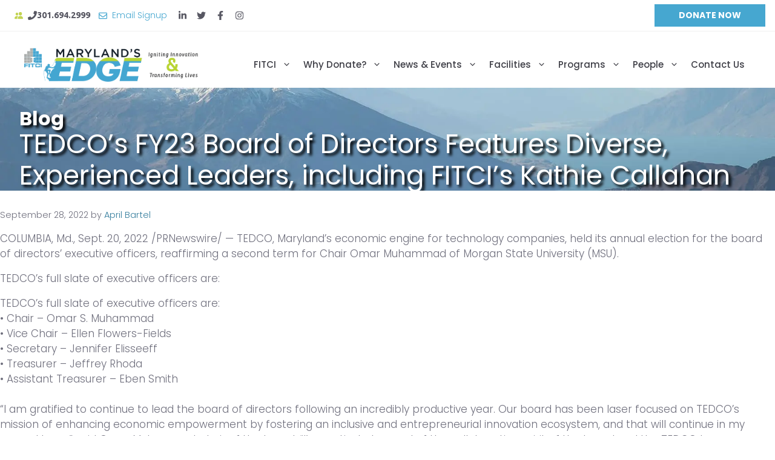

--- FILE ---
content_type: text/html; charset=UTF-8
request_url: https://fitci.org/tedcos-fy23-board-of-directors-features-diverse-experienced-leaders-including-fitcis-kathie-callahan-brady/
body_size: 31272
content:
<!DOCTYPE html>
<html lang="en-US">
<head>
	<meta charset="UTF-8">
	<title>TEDCO&#8217;s FY23 Board of Directors Features Diverse, Experienced Leaders, including FITCI&#8217;s Kathie Callahan Brady &#8211; FITCI</title>
<meta name='robots' content='max-image-preview:large' />
<meta name="viewport" content="width=device-width, initial-scale=1"><link rel='dns-prefetch' href='//www.googletagmanager.com' />
<link rel='dns-prefetch' href='//fonts.googleapis.com' />
<link rel='dns-prefetch' href='//fonts.gstatic.com' />
<link rel='dns-prefetch' href='//ajax.googleapis.com' />
<link rel='dns-prefetch' href='//apis.google.com' />
<link rel='dns-prefetch' href='//google-analytics.com' />
<link rel='dns-prefetch' href='//www.google-analytics.com' />
<link rel='dns-prefetch' href='//ssl.google-analytics.com' />
<link rel='dns-prefetch' href='//youtube.com' />
<link rel='dns-prefetch' href='//s.gravatar.com' />
<link rel='dns-prefetch' href='//b3271184.smushcdn.com' />
<link rel='dns-prefetch' href='//hb.wpmucdn.com' />
<link href='https://fonts.gstatic.com' crossorigin rel='preconnect' />
<link href='https://fonts.googleapis.com' crossorigin rel='preconnect' />
<link href='//fonts.googleapis.com' rel='preconnect' />
<link href='//fonts.gstatic.com' rel='preconnect' />
<link href='//ajax.googleapis.com' rel='preconnect' />
<link href='//apis.google.com' rel='preconnect' />
<link href='//google-analytics.com' rel='preconnect' />
<link href='//www.google-analytics.com' rel='preconnect' />
<link href='//ssl.google-analytics.com' rel='preconnect' />
<link href='//youtube.com' rel='preconnect' />
<link href='//s.gravatar.com' rel='preconnect' />
<link href='//hb.wpmucdn.com' rel='preconnect' />
<link rel="alternate" type="application/rss+xml" title="FITCI &raquo; Feed" href="https://fitci.org/feed/" />
<link rel="alternate" type="application/rss+xml" title="FITCI &raquo; Comments Feed" href="https://fitci.org/comments/feed/" />
<link rel="alternate" type="text/calendar" title="FITCI &raquo; iCal Feed" href="https://fitci.org/events-old/?ical=1" />
<link rel="alternate" title="oEmbed (JSON)" type="application/json+oembed" href="https://fitci.org/wp-json/oembed/1.0/embed?url=https%3A%2F%2Ffitci.org%2Ftedcos-fy23-board-of-directors-features-diverse-experienced-leaders-including-fitcis-kathie-callahan-brady%2F" />
<link rel="alternate" title="oEmbed (XML)" type="text/xml+oembed" href="https://fitci.org/wp-json/oembed/1.0/embed?url=https%3A%2F%2Ffitci.org%2Ftedcos-fy23-board-of-directors-features-diverse-experienced-leaders-including-fitcis-kathie-callahan-brady%2F&#038;format=xml" />
		<style>
			.lazyload,
			.lazyloading {
				max-width: 100%;
			}
		</style>
		<style id='wp-img-auto-sizes-contain-inline-css'>
img:is([sizes=auto i],[sizes^="auto," i]){contain-intrinsic-size:3000px 1500px}
/*# sourceURL=wp-img-auto-sizes-contain-inline-css */
</style>
<style id='wp-block-library-inline-css'>
:root{--wp-block-synced-color:#7a00df;--wp-block-synced-color--rgb:122,0,223;--wp-bound-block-color:var(--wp-block-synced-color);--wp-editor-canvas-background:#ddd;--wp-admin-theme-color:#007cba;--wp-admin-theme-color--rgb:0,124,186;--wp-admin-theme-color-darker-10:#006ba1;--wp-admin-theme-color-darker-10--rgb:0,107,160.5;--wp-admin-theme-color-darker-20:#005a87;--wp-admin-theme-color-darker-20--rgb:0,90,135;--wp-admin-border-width-focus:2px}@media (min-resolution:192dpi){:root{--wp-admin-border-width-focus:1.5px}}.wp-element-button{cursor:pointer}:root .has-very-light-gray-background-color{background-color:#eee}:root .has-very-dark-gray-background-color{background-color:#313131}:root .has-very-light-gray-color{color:#eee}:root .has-very-dark-gray-color{color:#313131}:root .has-vivid-green-cyan-to-vivid-cyan-blue-gradient-background{background:linear-gradient(135deg,#00d084,#0693e3)}:root .has-purple-crush-gradient-background{background:linear-gradient(135deg,#34e2e4,#4721fb 50%,#ab1dfe)}:root .has-hazy-dawn-gradient-background{background:linear-gradient(135deg,#faaca8,#dad0ec)}:root .has-subdued-olive-gradient-background{background:linear-gradient(135deg,#fafae1,#67a671)}:root .has-atomic-cream-gradient-background{background:linear-gradient(135deg,#fdd79a,#004a59)}:root .has-nightshade-gradient-background{background:linear-gradient(135deg,#330968,#31cdcf)}:root .has-midnight-gradient-background{background:linear-gradient(135deg,#020381,#2874fc)}:root{--wp--preset--font-size--normal:16px;--wp--preset--font-size--huge:42px}.has-regular-font-size{font-size:1em}.has-larger-font-size{font-size:2.625em}.has-normal-font-size{font-size:var(--wp--preset--font-size--normal)}.has-huge-font-size{font-size:var(--wp--preset--font-size--huge)}.has-text-align-center{text-align:center}.has-text-align-left{text-align:left}.has-text-align-right{text-align:right}.has-fit-text{white-space:nowrap!important}#end-resizable-editor-section{display:none}.aligncenter{clear:both}.items-justified-left{justify-content:flex-start}.items-justified-center{justify-content:center}.items-justified-right{justify-content:flex-end}.items-justified-space-between{justify-content:space-between}.screen-reader-text{border:0;clip-path:inset(50%);height:1px;margin:-1px;overflow:hidden;padding:0;position:absolute;width:1px;word-wrap:normal!important}.screen-reader-text:focus{background-color:#ddd;clip-path:none;color:#444;display:block;font-size:1em;height:auto;left:5px;line-height:normal;padding:15px 23px 14px;text-decoration:none;top:5px;width:auto;z-index:100000}html :where(.has-border-color){border-style:solid}html :where([style*=border-top-color]){border-top-style:solid}html :where([style*=border-right-color]){border-right-style:solid}html :where([style*=border-bottom-color]){border-bottom-style:solid}html :where([style*=border-left-color]){border-left-style:solid}html :where([style*=border-width]){border-style:solid}html :where([style*=border-top-width]){border-top-style:solid}html :where([style*=border-right-width]){border-right-style:solid}html :where([style*=border-bottom-width]){border-bottom-style:solid}html :where([style*=border-left-width]){border-left-style:solid}html :where(img[class*=wp-image-]){height:auto;max-width:100%}:where(figure){margin:0 0 1em}html :where(.is-position-sticky){--wp-admin--admin-bar--position-offset:var(--wp-admin--admin-bar--height,0px)}@media screen and (max-width:600px){html :where(.is-position-sticky){--wp-admin--admin-bar--position-offset:0px}}

/*# sourceURL=wp-block-library-inline-css */
</style><style id='wp-block-image-inline-css'>
.wp-block-image>a,.wp-block-image>figure>a{display:inline-block}.wp-block-image img{box-sizing:border-box;height:auto;max-width:100%;vertical-align:bottom}@media not (prefers-reduced-motion){.wp-block-image img.hide{visibility:hidden}.wp-block-image img.show{animation:show-content-image .4s}}.wp-block-image[style*=border-radius] img,.wp-block-image[style*=border-radius]>a{border-radius:inherit}.wp-block-image.has-custom-border img{box-sizing:border-box}.wp-block-image.aligncenter{text-align:center}.wp-block-image.alignfull>a,.wp-block-image.alignwide>a{width:100%}.wp-block-image.alignfull img,.wp-block-image.alignwide img{height:auto;width:100%}.wp-block-image .aligncenter,.wp-block-image .alignleft,.wp-block-image .alignright,.wp-block-image.aligncenter,.wp-block-image.alignleft,.wp-block-image.alignright{display:table}.wp-block-image .aligncenter>figcaption,.wp-block-image .alignleft>figcaption,.wp-block-image .alignright>figcaption,.wp-block-image.aligncenter>figcaption,.wp-block-image.alignleft>figcaption,.wp-block-image.alignright>figcaption{caption-side:bottom;display:table-caption}.wp-block-image .alignleft{float:left;margin:.5em 1em .5em 0}.wp-block-image .alignright{float:right;margin:.5em 0 .5em 1em}.wp-block-image .aligncenter{margin-left:auto;margin-right:auto}.wp-block-image :where(figcaption){margin-bottom:1em;margin-top:.5em}.wp-block-image.is-style-circle-mask img{border-radius:9999px}@supports ((-webkit-mask-image:none) or (mask-image:none)) or (-webkit-mask-image:none){.wp-block-image.is-style-circle-mask img{border-radius:0;-webkit-mask-image:url('data:image/svg+xml;utf8,<svg viewBox="0 0 100 100" xmlns="http://www.w3.org/2000/svg"><circle cx="50" cy="50" r="50"/></svg>');mask-image:url('data:image/svg+xml;utf8,<svg viewBox="0 0 100 100" xmlns="http://www.w3.org/2000/svg"><circle cx="50" cy="50" r="50"/></svg>');mask-mode:alpha;-webkit-mask-position:center;mask-position:center;-webkit-mask-repeat:no-repeat;mask-repeat:no-repeat;-webkit-mask-size:contain;mask-size:contain}}:root :where(.wp-block-image.is-style-rounded img,.wp-block-image .is-style-rounded img){border-radius:9999px}.wp-block-image figure{margin:0}.wp-lightbox-container{display:flex;flex-direction:column;position:relative}.wp-lightbox-container img{cursor:zoom-in}.wp-lightbox-container img:hover+button{opacity:1}.wp-lightbox-container button{align-items:center;backdrop-filter:blur(16px) saturate(180%);background-color:#5a5a5a40;border:none;border-radius:4px;cursor:zoom-in;display:flex;height:20px;justify-content:center;opacity:0;padding:0;position:absolute;right:16px;text-align:center;top:16px;width:20px;z-index:100}@media not (prefers-reduced-motion){.wp-lightbox-container button{transition:opacity .2s ease}}.wp-lightbox-container button:focus-visible{outline:3px auto #5a5a5a40;outline:3px auto -webkit-focus-ring-color;outline-offset:3px}.wp-lightbox-container button:hover{cursor:pointer;opacity:1}.wp-lightbox-container button:focus{opacity:1}.wp-lightbox-container button:focus,.wp-lightbox-container button:hover,.wp-lightbox-container button:not(:hover):not(:active):not(.has-background){background-color:#5a5a5a40;border:none}.wp-lightbox-overlay{box-sizing:border-box;cursor:zoom-out;height:100vh;left:0;overflow:hidden;position:fixed;top:0;visibility:hidden;width:100%;z-index:100000}.wp-lightbox-overlay .close-button{align-items:center;cursor:pointer;display:flex;justify-content:center;min-height:40px;min-width:40px;padding:0;position:absolute;right:calc(env(safe-area-inset-right) + 16px);top:calc(env(safe-area-inset-top) + 16px);z-index:5000000}.wp-lightbox-overlay .close-button:focus,.wp-lightbox-overlay .close-button:hover,.wp-lightbox-overlay .close-button:not(:hover):not(:active):not(.has-background){background:none;border:none}.wp-lightbox-overlay .lightbox-image-container{height:var(--wp--lightbox-container-height);left:50%;overflow:hidden;position:absolute;top:50%;transform:translate(-50%,-50%);transform-origin:top left;width:var(--wp--lightbox-container-width);z-index:9999999999}.wp-lightbox-overlay .wp-block-image{align-items:center;box-sizing:border-box;display:flex;height:100%;justify-content:center;margin:0;position:relative;transform-origin:0 0;width:100%;z-index:3000000}.wp-lightbox-overlay .wp-block-image img{height:var(--wp--lightbox-image-height);min-height:var(--wp--lightbox-image-height);min-width:var(--wp--lightbox-image-width);width:var(--wp--lightbox-image-width)}.wp-lightbox-overlay .wp-block-image figcaption{display:none}.wp-lightbox-overlay button{background:none;border:none}.wp-lightbox-overlay .scrim{background-color:#fff;height:100%;opacity:.9;position:absolute;width:100%;z-index:2000000}.wp-lightbox-overlay.active{visibility:visible}@media not (prefers-reduced-motion){.wp-lightbox-overlay.active{animation:turn-on-visibility .25s both}.wp-lightbox-overlay.active img{animation:turn-on-visibility .35s both}.wp-lightbox-overlay.show-closing-animation:not(.active){animation:turn-off-visibility .35s both}.wp-lightbox-overlay.show-closing-animation:not(.active) img{animation:turn-off-visibility .25s both}.wp-lightbox-overlay.zoom.active{animation:none;opacity:1;visibility:visible}.wp-lightbox-overlay.zoom.active .lightbox-image-container{animation:lightbox-zoom-in .4s}.wp-lightbox-overlay.zoom.active .lightbox-image-container img{animation:none}.wp-lightbox-overlay.zoom.active .scrim{animation:turn-on-visibility .4s forwards}.wp-lightbox-overlay.zoom.show-closing-animation:not(.active){animation:none}.wp-lightbox-overlay.zoom.show-closing-animation:not(.active) .lightbox-image-container{animation:lightbox-zoom-out .4s}.wp-lightbox-overlay.zoom.show-closing-animation:not(.active) .lightbox-image-container img{animation:none}.wp-lightbox-overlay.zoom.show-closing-animation:not(.active) .scrim{animation:turn-off-visibility .4s forwards}}@keyframes show-content-image{0%{visibility:hidden}99%{visibility:hidden}to{visibility:visible}}@keyframes turn-on-visibility{0%{opacity:0}to{opacity:1}}@keyframes turn-off-visibility{0%{opacity:1;visibility:visible}99%{opacity:0;visibility:visible}to{opacity:0;visibility:hidden}}@keyframes lightbox-zoom-in{0%{transform:translate(calc((-100vw + var(--wp--lightbox-scrollbar-width))/2 + var(--wp--lightbox-initial-left-position)),calc(-50vh + var(--wp--lightbox-initial-top-position))) scale(var(--wp--lightbox-scale))}to{transform:translate(-50%,-50%) scale(1)}}@keyframes lightbox-zoom-out{0%{transform:translate(-50%,-50%) scale(1);visibility:visible}99%{visibility:visible}to{transform:translate(calc((-100vw + var(--wp--lightbox-scrollbar-width))/2 + var(--wp--lightbox-initial-left-position)),calc(-50vh + var(--wp--lightbox-initial-top-position))) scale(var(--wp--lightbox-scale));visibility:hidden}}
/*# sourceURL=https://fitci.org/wp-includes/blocks/image/style.min.css */
</style>
<style id='wp-block-paragraph-inline-css'>
.is-small-text{font-size:.875em}.is-regular-text{font-size:1em}.is-large-text{font-size:2.25em}.is-larger-text{font-size:3em}.has-drop-cap:not(:focus):first-letter{float:left;font-size:8.4em;font-style:normal;font-weight:100;line-height:.68;margin:.05em .1em 0 0;text-transform:uppercase}body.rtl .has-drop-cap:not(:focus):first-letter{float:none;margin-left:.1em}p.has-drop-cap.has-background{overflow:hidden}:root :where(p.has-background){padding:1.25em 2.375em}:where(p.has-text-color:not(.has-link-color)) a{color:inherit}p.has-text-align-left[style*="writing-mode:vertical-lr"],p.has-text-align-right[style*="writing-mode:vertical-rl"]{rotate:180deg}
/*# sourceURL=https://fitci.org/wp-includes/blocks/paragraph/style.min.css */
</style>
<style id='global-styles-inline-css'>
:root{--wp--preset--aspect-ratio--square: 1;--wp--preset--aspect-ratio--4-3: 4/3;--wp--preset--aspect-ratio--3-4: 3/4;--wp--preset--aspect-ratio--3-2: 3/2;--wp--preset--aspect-ratio--2-3: 2/3;--wp--preset--aspect-ratio--16-9: 16/9;--wp--preset--aspect-ratio--9-16: 9/16;--wp--preset--color--black: #000000;--wp--preset--color--cyan-bluish-gray: #abb8c3;--wp--preset--color--white: #ffffff;--wp--preset--color--pale-pink: #f78da7;--wp--preset--color--vivid-red: #cf2e2e;--wp--preset--color--luminous-vivid-orange: #ff6900;--wp--preset--color--luminous-vivid-amber: #fcb900;--wp--preset--color--light-green-cyan: #7bdcb5;--wp--preset--color--vivid-green-cyan: #00d084;--wp--preset--color--pale-cyan-blue: #8ed1fc;--wp--preset--color--vivid-cyan-blue: #0693e3;--wp--preset--color--vivid-purple: #9b51e0;--wp--preset--color--contrast: var(--contrast);--wp--preset--color--contrast-2: var(--contrast-2);--wp--preset--color--contrast-3: var(--contrast-3);--wp--preset--color--base: var(--base);--wp--preset--color--base-2: var(--base-2);--wp--preset--color--base-3: var(--base-3);--wp--preset--color--brand: var(--brand);--wp--preset--color--brand-light: var(--brand-light);--wp--preset--color--brand-faint: var(--brand-faint);--wp--preset--color--brand-dark: var(--brand-dark);--wp--preset--color--brand-75: var(--brand-75);--wp--preset--color--brand-50: var(--brand-50);--wp--preset--color--brand-25: var(--brand-25);--wp--preset--color--shadow: var(--shadow);--wp--preset--color--shadow-dark: var(--shadow-dark);--wp--preset--color--shadow-light: var(--shadow-light);--wp--preset--color--glow: var(--glow);--wp--preset--color--text-dark: var(--text-dark);--wp--preset--color--green: var(--green);--wp--preset--color--gray-border: var(--gray-border);--wp--preset--color--red: var(--red);--wp--preset--color--dark-blue: var(--dark-blue);--wp--preset--color--lightgray: var(--lightgray);--wp--preset--color--bg-light-gray: var(--bg-light-gray);--wp--preset--color--magenta: var(--magenta);--wp--preset--color--green-dark: var(--green-dark);--wp--preset--color--red-dark: var(--red-dark);--wp--preset--gradient--vivid-cyan-blue-to-vivid-purple: linear-gradient(135deg,rgb(6,147,227) 0%,rgb(155,81,224) 100%);--wp--preset--gradient--light-green-cyan-to-vivid-green-cyan: linear-gradient(135deg,rgb(122,220,180) 0%,rgb(0,208,130) 100%);--wp--preset--gradient--luminous-vivid-amber-to-luminous-vivid-orange: linear-gradient(135deg,rgb(252,185,0) 0%,rgb(255,105,0) 100%);--wp--preset--gradient--luminous-vivid-orange-to-vivid-red: linear-gradient(135deg,rgb(255,105,0) 0%,rgb(207,46,46) 100%);--wp--preset--gradient--very-light-gray-to-cyan-bluish-gray: linear-gradient(135deg,rgb(238,238,238) 0%,rgb(169,184,195) 100%);--wp--preset--gradient--cool-to-warm-spectrum: linear-gradient(135deg,rgb(74,234,220) 0%,rgb(151,120,209) 20%,rgb(207,42,186) 40%,rgb(238,44,130) 60%,rgb(251,105,98) 80%,rgb(254,248,76) 100%);--wp--preset--gradient--blush-light-purple: linear-gradient(135deg,rgb(255,206,236) 0%,rgb(152,150,240) 100%);--wp--preset--gradient--blush-bordeaux: linear-gradient(135deg,rgb(254,205,165) 0%,rgb(254,45,45) 50%,rgb(107,0,62) 100%);--wp--preset--gradient--luminous-dusk: linear-gradient(135deg,rgb(255,203,112) 0%,rgb(199,81,192) 50%,rgb(65,88,208) 100%);--wp--preset--gradient--pale-ocean: linear-gradient(135deg,rgb(255,245,203) 0%,rgb(182,227,212) 50%,rgb(51,167,181) 100%);--wp--preset--gradient--electric-grass: linear-gradient(135deg,rgb(202,248,128) 0%,rgb(113,206,126) 100%);--wp--preset--gradient--midnight: linear-gradient(135deg,rgb(2,3,129) 0%,rgb(40,116,252) 100%);--wp--preset--font-size--small: 13px;--wp--preset--font-size--medium: 20px;--wp--preset--font-size--large: 36px;--wp--preset--font-size--x-large: 42px;--wp--preset--spacing--20: 0.44rem;--wp--preset--spacing--30: 0.67rem;--wp--preset--spacing--40: 1rem;--wp--preset--spacing--50: 1.5rem;--wp--preset--spacing--60: 2.25rem;--wp--preset--spacing--70: 3.38rem;--wp--preset--spacing--80: 5.06rem;--wp--preset--shadow--natural: 6px 6px 9px rgba(0, 0, 0, 0.2);--wp--preset--shadow--deep: 12px 12px 50px rgba(0, 0, 0, 0.4);--wp--preset--shadow--sharp: 6px 6px 0px rgba(0, 0, 0, 0.2);--wp--preset--shadow--outlined: 6px 6px 0px -3px rgb(255, 255, 255), 6px 6px rgb(0, 0, 0);--wp--preset--shadow--crisp: 6px 6px 0px rgb(0, 0, 0);}:where(.is-layout-flex){gap: 0.5em;}:where(.is-layout-grid){gap: 0.5em;}body .is-layout-flex{display: flex;}.is-layout-flex{flex-wrap: wrap;align-items: center;}.is-layout-flex > :is(*, div){margin: 0;}body .is-layout-grid{display: grid;}.is-layout-grid > :is(*, div){margin: 0;}:where(.wp-block-columns.is-layout-flex){gap: 2em;}:where(.wp-block-columns.is-layout-grid){gap: 2em;}:where(.wp-block-post-template.is-layout-flex){gap: 1.25em;}:where(.wp-block-post-template.is-layout-grid){gap: 1.25em;}.has-black-color{color: var(--wp--preset--color--black) !important;}.has-cyan-bluish-gray-color{color: var(--wp--preset--color--cyan-bluish-gray) !important;}.has-white-color{color: var(--wp--preset--color--white) !important;}.has-pale-pink-color{color: var(--wp--preset--color--pale-pink) !important;}.has-vivid-red-color{color: var(--wp--preset--color--vivid-red) !important;}.has-luminous-vivid-orange-color{color: var(--wp--preset--color--luminous-vivid-orange) !important;}.has-luminous-vivid-amber-color{color: var(--wp--preset--color--luminous-vivid-amber) !important;}.has-light-green-cyan-color{color: var(--wp--preset--color--light-green-cyan) !important;}.has-vivid-green-cyan-color{color: var(--wp--preset--color--vivid-green-cyan) !important;}.has-pale-cyan-blue-color{color: var(--wp--preset--color--pale-cyan-blue) !important;}.has-vivid-cyan-blue-color{color: var(--wp--preset--color--vivid-cyan-blue) !important;}.has-vivid-purple-color{color: var(--wp--preset--color--vivid-purple) !important;}.has-black-background-color{background-color: var(--wp--preset--color--black) !important;}.has-cyan-bluish-gray-background-color{background-color: var(--wp--preset--color--cyan-bluish-gray) !important;}.has-white-background-color{background-color: var(--wp--preset--color--white) !important;}.has-pale-pink-background-color{background-color: var(--wp--preset--color--pale-pink) !important;}.has-vivid-red-background-color{background-color: var(--wp--preset--color--vivid-red) !important;}.has-luminous-vivid-orange-background-color{background-color: var(--wp--preset--color--luminous-vivid-orange) !important;}.has-luminous-vivid-amber-background-color{background-color: var(--wp--preset--color--luminous-vivid-amber) !important;}.has-light-green-cyan-background-color{background-color: var(--wp--preset--color--light-green-cyan) !important;}.has-vivid-green-cyan-background-color{background-color: var(--wp--preset--color--vivid-green-cyan) !important;}.has-pale-cyan-blue-background-color{background-color: var(--wp--preset--color--pale-cyan-blue) !important;}.has-vivid-cyan-blue-background-color{background-color: var(--wp--preset--color--vivid-cyan-blue) !important;}.has-vivid-purple-background-color{background-color: var(--wp--preset--color--vivid-purple) !important;}.has-black-border-color{border-color: var(--wp--preset--color--black) !important;}.has-cyan-bluish-gray-border-color{border-color: var(--wp--preset--color--cyan-bluish-gray) !important;}.has-white-border-color{border-color: var(--wp--preset--color--white) !important;}.has-pale-pink-border-color{border-color: var(--wp--preset--color--pale-pink) !important;}.has-vivid-red-border-color{border-color: var(--wp--preset--color--vivid-red) !important;}.has-luminous-vivid-orange-border-color{border-color: var(--wp--preset--color--luminous-vivid-orange) !important;}.has-luminous-vivid-amber-border-color{border-color: var(--wp--preset--color--luminous-vivid-amber) !important;}.has-light-green-cyan-border-color{border-color: var(--wp--preset--color--light-green-cyan) !important;}.has-vivid-green-cyan-border-color{border-color: var(--wp--preset--color--vivid-green-cyan) !important;}.has-pale-cyan-blue-border-color{border-color: var(--wp--preset--color--pale-cyan-blue) !important;}.has-vivid-cyan-blue-border-color{border-color: var(--wp--preset--color--vivid-cyan-blue) !important;}.has-vivid-purple-border-color{border-color: var(--wp--preset--color--vivid-purple) !important;}.has-vivid-cyan-blue-to-vivid-purple-gradient-background{background: var(--wp--preset--gradient--vivid-cyan-blue-to-vivid-purple) !important;}.has-light-green-cyan-to-vivid-green-cyan-gradient-background{background: var(--wp--preset--gradient--light-green-cyan-to-vivid-green-cyan) !important;}.has-luminous-vivid-amber-to-luminous-vivid-orange-gradient-background{background: var(--wp--preset--gradient--luminous-vivid-amber-to-luminous-vivid-orange) !important;}.has-luminous-vivid-orange-to-vivid-red-gradient-background{background: var(--wp--preset--gradient--luminous-vivid-orange-to-vivid-red) !important;}.has-very-light-gray-to-cyan-bluish-gray-gradient-background{background: var(--wp--preset--gradient--very-light-gray-to-cyan-bluish-gray) !important;}.has-cool-to-warm-spectrum-gradient-background{background: var(--wp--preset--gradient--cool-to-warm-spectrum) !important;}.has-blush-light-purple-gradient-background{background: var(--wp--preset--gradient--blush-light-purple) !important;}.has-blush-bordeaux-gradient-background{background: var(--wp--preset--gradient--blush-bordeaux) !important;}.has-luminous-dusk-gradient-background{background: var(--wp--preset--gradient--luminous-dusk) !important;}.has-pale-ocean-gradient-background{background: var(--wp--preset--gradient--pale-ocean) !important;}.has-electric-grass-gradient-background{background: var(--wp--preset--gradient--electric-grass) !important;}.has-midnight-gradient-background{background: var(--wp--preset--gradient--midnight) !important;}.has-small-font-size{font-size: var(--wp--preset--font-size--small) !important;}.has-medium-font-size{font-size: var(--wp--preset--font-size--medium) !important;}.has-large-font-size{font-size: var(--wp--preset--font-size--large) !important;}.has-x-large-font-size{font-size: var(--wp--preset--font-size--x-large) !important;}
/*# sourceURL=global-styles-inline-css */
</style>

<style id='classic-theme-styles-inline-css'>
/*! This file is auto-generated */
.wp-block-button__link{color:#fff;background-color:#32373c;border-radius:9999px;box-shadow:none;text-decoration:none;padding:calc(.667em + 2px) calc(1.333em + 2px);font-size:1.125em}.wp-block-file__button{background:#32373c;color:#fff;text-decoration:none}
/*# sourceURL=/wp-includes/css/classic-themes.min.css */
</style>
<style id='fsb-flexible-spacer-style-inline-css'>
.fsb-style-show-front{position:relative;z-index:2;}@media screen and (min-width:1025px){.fsb-flexible-spacer__device--md,.fsb-flexible-spacer__device--sm{display:none;}}@media screen and (min-width:600px) and (max-width:1024px){.fsb-flexible-spacer__device--lg,.fsb-flexible-spacer__device--sm{display:none;}}@media screen and (max-width:599px){.fsb-flexible-spacer__device--lg,.fsb-flexible-spacer__device--md{display:none;}}
/*# sourceURL=fsb-flexible-spacer-style-inline-css */
</style>
<link rel='stylesheet' id='generateblocks-google-fonts-css' href='https://fonts.googleapis.com/css?family=Ubuntu:300,300italic,regular,italic,500,500italic,700,700italic&#038;display=swap' media='all' />
<link rel='stylesheet' id='generate-style-css' href='https://hb.wpmucdn.com/fitci.org/d374b2f5-e26d-4454-9be2-bb06cac17094.css' media='all' />
<style id='generate-style-inline-css'>
body{background-color:var(--base-3);color:var(--contrast-2);}a{color:var(--brand-dark);}a:hover, a:focus, a:active{color:var(--accent);}.grid-container{max-width:1400px;}.wp-block-group__inner-container{max-width:1400px;margin-left:auto;margin-right:auto;}@media (max-width: 1100px) and (min-width: 769px){.inside-header{display:flex;flex-direction:column;align-items:center;}.site-logo, .site-branding{margin-bottom:1.5em;}#site-navigation{margin:0 auto;}.header-widget{margin-top:1.5em;}}:root{--contrast:#3f3f47;--contrast-2:#6f6f7d;--contrast-3:#c1c1c1;--base:#f0f0f0;--base-2:#f7f8f9;--base-3:#ffffff;--brand:#46a7d0;--brand-light:#7ed6ff;--brand-faint:#c1e5f4;--brand-dark:#347d9d;--brand-75:rgba(71,168,209,0.75);--brand-50:rgba(71,168,209,0.51);--brand-25:rgba(71,168,209,0.25);--shadow:rgba(0,0,0,0.75);--shadow-dark:#000000;--shadow-light:rgba(0,0,0,0.5);--glow:rgba(250,255,209,0.84);--text-dark:#575762;--green:#c2d352;--gray-border:rgba(0,0,0,0.13);--red:#db5541;--dark-blue:#1f2a37;--lightgray:#ceced4;--bg-light-gray:#F7F7F7;--magenta:#a354b4;--green-dark:#71b00b;--red-dark:#e13523;}:root .has-contrast-color{color:var(--contrast);}:root .has-contrast-background-color{background-color:var(--contrast);}:root .has-contrast-2-color{color:var(--contrast-2);}:root .has-contrast-2-background-color{background-color:var(--contrast-2);}:root .has-contrast-3-color{color:var(--contrast-3);}:root .has-contrast-3-background-color{background-color:var(--contrast-3);}:root .has-base-color{color:var(--base);}:root .has-base-background-color{background-color:var(--base);}:root .has-base-2-color{color:var(--base-2);}:root .has-base-2-background-color{background-color:var(--base-2);}:root .has-base-3-color{color:var(--base-3);}:root .has-base-3-background-color{background-color:var(--base-3);}:root .has-brand-color{color:var(--brand);}:root .has-brand-background-color{background-color:var(--brand);}:root .has-brand-light-color{color:var(--brand-light);}:root .has-brand-light-background-color{background-color:var(--brand-light);}:root .has-brand-faint-color{color:var(--brand-faint);}:root .has-brand-faint-background-color{background-color:var(--brand-faint);}:root .has-brand-dark-color{color:var(--brand-dark);}:root .has-brand-dark-background-color{background-color:var(--brand-dark);}:root .has-brand-75-color{color:var(--brand-75);}:root .has-brand-75-background-color{background-color:var(--brand-75);}:root .has-brand-50-color{color:var(--brand-50);}:root .has-brand-50-background-color{background-color:var(--brand-50);}:root .has-brand-25-color{color:var(--brand-25);}:root .has-brand-25-background-color{background-color:var(--brand-25);}:root .has-shadow-color{color:var(--shadow);}:root .has-shadow-background-color{background-color:var(--shadow);}:root .has-shadow-dark-color{color:var(--shadow-dark);}:root .has-shadow-dark-background-color{background-color:var(--shadow-dark);}:root .has-shadow-light-color{color:var(--shadow-light);}:root .has-shadow-light-background-color{background-color:var(--shadow-light);}:root .has-glow-color{color:var(--glow);}:root .has-glow-background-color{background-color:var(--glow);}:root .has-text-dark-color{color:var(--text-dark);}:root .has-text-dark-background-color{background-color:var(--text-dark);}:root .has-green-color{color:var(--green);}:root .has-green-background-color{background-color:var(--green);}:root .has-gray-border-color{color:var(--gray-border);}:root .has-gray-border-background-color{background-color:var(--gray-border);}:root .has-red-color{color:var(--red);}:root .has-red-background-color{background-color:var(--red);}:root .has-dark-blue-color{color:var(--dark-blue);}:root .has-dark-blue-background-color{background-color:var(--dark-blue);}:root .has-lightgray-color{color:var(--lightgray);}:root .has-lightgray-background-color{background-color:var(--lightgray);}:root .has-bg-light-gray-color{color:var(--bg-light-gray);}:root .has-bg-light-gray-background-color{background-color:var(--bg-light-gray);}:root .has-magenta-color{color:var(--magenta);}:root .has-magenta-background-color{background-color:var(--magenta);}:root .has-green-dark-color{color:var(--green-dark);}:root .has-green-dark-background-color{background-color:var(--green-dark);}:root .has-red-dark-color{color:var(--red-dark);}:root .has-red-dark-background-color{background-color:var(--red-dark);}h1, .h1, .gb-headline-h1:not(#_){font-family:Poppins, sans-serif;font-weight:bold;font-size:3rem;line-height:1.2;}@media (max-width: 1024px){h1, .h1, .gb-headline-h1:not(#_){font-size:2.37rem;}}@media (max-width:768px){h1, .h1, .gb-headline-h1:not(#_){font-size:2.1rem;}}h2, .h2, .gb-headline-h2:not(#_){font-family:Poppins, sans-serif;font-weight:bold;font-size:2.75rem;line-height:1.2;}@media (max-width: 1024px){h2, .h2, .gb-headline-h2:not(#_){font-size:2.1725rem;}}@media (max-width:768px){h2, .h2, .gb-headline-h2:not(#_){font-size:1.925rem;}}h3, .h3, .gb-headline-h3:not(#_){font-family:Poppins, sans-serif;font-weight:500;font-size:1.875rem;line-height:1.2;}@media (max-width: 1024px){h3, .h3, .gb-headline-h3:not(#_){font-size:1.48125rem;}}@media (max-width:768px){h3, .h3, .gb-headline-h3:not(#_){font-size:1.3125rem;line-height:1.2;}}h4, .h4, .gb-headline-h4:not(#_){font-family:Poppins, sans-serif;font-weight:300;font-size:1.5rem;line-height:1.2;}@media (max-width: 1024px){h4, .h4, .gb-headline-h4:not(#_){font-size:1.35rem;}}@media (max-width:768px){h4, .h4, .gb-headline-h4:not(#_){font-size:1.35rem;}}h5, .h5, .gb-headline-h5:not(#_){font-family:Poppins, sans-serif;font-weight:500;text-transform:capitalize;font-size:1.125rem;line-height:1.2;}@media (max-width: 1024px){h5, .h5, .gb-headline-h5:not(#_){font-size:1.125rem;}}@media (max-width:768px){h5, .h5, .gb-headline-h5:not(#_){font-size:1.125rem;}}h6, .h6{font-family:Poppins, sans-serif;font-weight:bold;font-size:1rem;line-height:1.4;}@media (max-width: 1024px){h6, .h6{font-size:1.0625rem;}}@media (max-width:768px){h6, .h6{font-size:1.0625rem;}}.lead, lead, .gb-headline-lead{font-family:Poppins, sans-serif;font-weight:300;font-size:1.3125rem;line-height:1.5;}Small-Buttons, .gb-button-sm:not(._), .gb-button-sm-cta:not(._){font-family:Poppins, sans-serif;font-size:0.875rem;line-height:1.5;}@media (max-width: 1024px){Small-Buttons, .gb-button-sm:not(._), .gb-button-sm-cta:not(._){font-size:0.875rem;}}caption, .asif-caption, .gb-headline-cap{font-family:Poppins, sans-serif;font-weight:300;font-size:0.875rem;line-height:1.5;}.display-1, .gb-headline-display-1{font-family:Poppins, sans-serif;font-weight:700;text-transform:initial;text-decoration:none;font-size:5.25rem;letter-spacing:-2px;line-height:1.1;}@media (max-width: 1024px){.display-1, .gb-headline-display-1{font-size:5rem;}}@media (max-width:768px){.display-1, .gb-headline-display-1{font-size:4.5rem;}}.display-2, .gb-headline-display-2{font-family:Poppins, sans-serif;font-weight:bold;text-decoration:none;font-size:4.5rem;line-height:1.2;}@media (max-width: 1024px){.display-2, .gb-headline-display-2{font-size:3.375rem;}}@media (max-width:768px){.display-2, .gb-headline-display-2{font-size:2.7rem;}}.display-3, .gb-headline-display-3{font-family:Poppins, sans-serif;font-weight:bold;text-decoration:none;font-size:3.75rem;line-height:1.2;}@media (max-width: 1024px){.display-3, .gb-headline-display-3{font-size:3rem;}}@media (max-width:768px){.display-3, .gb-headline-display-3{font-size:2.625rem;}}display-4, .gb-headline-display-4{font-family:Poppins, sans-serif;font-weight:bold;text-decoration:none;font-size:3rem;line-height:1.2;}@media (max-width: 1024px){display-4, .gb-headline-display-4{font-size:2.4rem;}}@media (max-width:768px){display-4, .gb-headline-display-4{font-size:2.1rem;}}small, .small{font-family:Poppins, sans-serif;font-size:0.875rem;line-height:1.5;}body, button, input, select, textarea{font-family:Poppins, sans-serif;font-weight:300;font-size:106.25%;}body{line-height:1.5;}p{margin-bottom:1rem;}button, .button, .gb-button{font-family:Poppins, sans-serif;font-weight:300;font-size:1.0625rem;line-height:1.5;}@media (max-width: 1024px){button, .button, .gb-button{font-size:1.0625rem;}}li{font-family:Poppins, sans-serif;font-size:1.0625rem;line-height:1.5;}Large-Buttons, .gb-button-lg:not(._), .gb-button-lg-cta:not(._){font-family:Poppins, sans-serif;font-weight:300;font-size:1.3125rem;line-height:1.5;}.main-navigation a, .main-navigation .menu-toggle, .main-navigation .menu-bar-items{font-family:Poppins, sans-serif;font-weight:500;}.top-bar{background-color:var(--base-3);color:var(--contrast-2);}.top-bar a{color:var(--brand-dark);}.top-bar a:hover{color:var(--accent);}.site-header{background-color:var(--base-3);}.site-header a{color:var(--contrast);}.site-header a:hover{color:var(--brand);}.main-title a,.main-title a:hover{color:var(--brand-dark);}.site-description{color:var(--contrast-2);}.mobile-menu-control-wrapper .menu-toggle,.mobile-menu-control-wrapper .menu-toggle:hover,.mobile-menu-control-wrapper .menu-toggle:focus,.has-inline-mobile-toggle #site-navigation.toggled{background-color:rgba(0, 0, 0, 0.02);}.main-navigation,.main-navigation ul ul{background-color:var(--base-3);}.main-navigation .main-nav ul li a, .main-navigation .menu-toggle, .main-navigation .menu-bar-items{color:var(--contrast);}.main-navigation .main-nav ul li:not([class*="current-menu-"]):hover > a, .main-navigation .main-nav ul li:not([class*="current-menu-"]):focus > a, .main-navigation .main-nav ul li.sfHover:not([class*="current-menu-"]) > a, .main-navigation .menu-bar-item:hover > a, .main-navigation .menu-bar-item.sfHover > a{color:var(--brand);background-color:var(--brand-faint);}button.menu-toggle:hover,button.menu-toggle:focus{color:var(--contrast);}.main-navigation .main-nav ul li[class*="current-menu-"] > a{color:var(--base-3);background-color:var(--brand);}.navigation-search input[type="search"],.navigation-search input[type="search"]:active, .navigation-search input[type="search"]:focus, .main-navigation .main-nav ul li.search-item.active > a, .main-navigation .menu-bar-items .search-item.active > a{color:var(--brand);background-color:var(--brand-faint);}.main-navigation ul ul{background-color:var(--base-3);}.main-navigation .main-nav ul ul li a{color:var(--brand-dark);}.main-navigation .main-nav ul ul li:not([class*="current-menu-"]):hover > a,.main-navigation .main-nav ul ul li:not([class*="current-menu-"]):focus > a, .main-navigation .main-nav ul ul li.sfHover:not([class*="current-menu-"]) > a{color:#000000;background-color:var(--brand-faint);}.main-navigation .main-nav ul ul li[class*="current-menu-"] > a{color:var(--contrast);background-color:var(--brand-light);}.separate-containers .inside-article, .separate-containers .comments-area, .separate-containers .page-header, .one-container .container, .separate-containers .paging-navigation, .inside-page-header{background-color:var(--base-3);}.entry-title a{color:var(--contrast);}.entry-title a:hover{color:var(--contrast-2);}.entry-meta{color:var(--contrast-2);}h5{color:var(--contrast);}.sidebar .widget{background-color:var(--base-3);}.footer-widgets{background-color:var(--base-3);}.site-info{background-color:var(--base-3);}input[type="text"],input[type="email"],input[type="url"],input[type="password"],input[type="search"],input[type="tel"],input[type="number"],textarea,select{color:var(--contrast);background-color:var(--base-2);border-color:var(--base);}input[type="text"]:focus,input[type="email"]:focus,input[type="url"]:focus,input[type="password"]:focus,input[type="search"]:focus,input[type="tel"]:focus,input[type="number"]:focus,textarea:focus,select:focus{color:var(--contrast);background-color:var(--base-2);border-color:var(--contrast-3);}button,html input[type="button"],input[type="reset"],input[type="submit"],a.button,a.wp-block-button__link:not(.has-background){color:var(--base-3);background-color:var(--brand);}button:hover,html input[type="button"]:hover,input[type="reset"]:hover,input[type="submit"]:hover,a.button:hover,button:focus,html input[type="button"]:focus,input[type="reset"]:focus,input[type="submit"]:focus,a.button:focus,a.wp-block-button__link:not(.has-background):active,a.wp-block-button__link:not(.has-background):focus,a.wp-block-button__link:not(.has-background):hover{color:#ffffff;background-color:#3f4047;}a.generate-back-to-top{background-color:rgba( 0,0,0,0.4 );color:#ffffff;}a.generate-back-to-top:hover,a.generate-back-to-top:focus{background-color:rgba( 0,0,0,0.6 );color:#ffffff;}:root{--gp-search-modal-bg-color:var(--base-3);--gp-search-modal-text-color:var(--contrast);--gp-search-modal-overlay-bg-color:rgba(0,0,0,0.2);}@media (max-width: 768px){.main-navigation .menu-bar-item:hover > a, .main-navigation .menu-bar-item.sfHover > a{background:none;color:var(--contrast);}}.nav-below-header .main-navigation .inside-navigation.grid-container, .nav-above-header .main-navigation .inside-navigation.grid-container{padding:0px 30px 0px 30px;}.site-main .wp-block-group__inner-container{padding:40px;}.separate-containers .paging-navigation{padding-top:20px;padding-bottom:20px;}.entry-content .alignwide, body:not(.no-sidebar) .entry-content .alignfull{margin-left:-40px;width:calc(100% + 80px);max-width:calc(100% + 80px);}.sidebar .widget, .page-header, .widget-area .main-navigation, .site-main > *{margin-bottom:0px;}.separate-containers .site-main{margin:0px;}.both-right .inside-left-sidebar,.both-left .inside-left-sidebar{margin-right:0px;}.both-right .inside-right-sidebar,.both-left .inside-right-sidebar{margin-left:0px;}.separate-containers .featured-image{margin-top:0px;}.separate-containers .inside-right-sidebar, .separate-containers .inside-left-sidebar{margin-top:0px;margin-bottom:0px;}.main-navigation .main-nav ul li a,.menu-toggle,.main-navigation .menu-bar-item > a{padding-left:10px;padding-right:10px;line-height:77px;}.main-navigation .main-nav ul ul li a{padding:10px;}.navigation-search input[type="search"]{height:77px;}.rtl .menu-item-has-children .dropdown-menu-toggle{padding-left:10px;}.menu-item-has-children .dropdown-menu-toggle{padding-right:10px;}.rtl .main-navigation .main-nav ul li.menu-item-has-children > a{padding-right:10px;}@media (max-width:768px){.separate-containers .inside-article, .separate-containers .comments-area, .separate-containers .page-header, .separate-containers .paging-navigation, .one-container .site-content, .inside-page-header{padding:30px;}.site-main .wp-block-group__inner-container{padding:30px;}.inside-top-bar{padding-right:30px;padding-left:30px;}.inside-header{padding-right:30px;padding-left:30px;}.widget-area .widget{padding-top:30px;padding-right:30px;padding-bottom:30px;padding-left:30px;}.footer-widgets-container{padding-top:30px;padding-right:30px;padding-bottom:30px;padding-left:30px;}.inside-site-info{padding-right:30px;padding-left:30px;}.entry-content .alignwide, body:not(.no-sidebar) .entry-content .alignfull{margin-left:-30px;width:calc(100% + 60px);max-width:calc(100% + 60px);}.one-container .site-main .paging-navigation{margin-bottom:0px;}}/* End cached CSS */.is-right-sidebar{width:40%;}.is-left-sidebar{width:30%;}.site-content .content-area{width:100%;}@media (max-width: 768px){.main-navigation .menu-toggle,.sidebar-nav-mobile:not(#sticky-placeholder){display:block;}.main-navigation ul,.gen-sidebar-nav,.main-navigation:not(.slideout-navigation):not(.toggled) .main-nav > ul,.has-inline-mobile-toggle #site-navigation .inside-navigation > *:not(.navigation-search):not(.main-nav){display:none;}.nav-align-right .inside-navigation,.nav-align-center .inside-navigation{justify-content:space-between;}}
#content {max-width: 1400px;margin-left: auto;margin-right: auto;}
.dynamic-author-image-rounded{border-radius:100%;}.dynamic-featured-image, .dynamic-author-image{vertical-align:middle;}.one-container.blog .dynamic-content-template:not(:last-child), .one-container.archive .dynamic-content-template:not(:last-child){padding-bottom:0px;}.dynamic-entry-excerpt > p:last-child{margin-bottom:0px;}
.main-navigation .main-nav ul li a,.menu-toggle,.main-navigation .menu-bar-item > a{transition: line-height 300ms ease}.main-navigation.toggled .main-nav > ul{background-color: var(--base-3)}.sticky-enabled .gen-sidebar-nav.is_stuck .main-navigation {margin-bottom: 0px;}.sticky-enabled .gen-sidebar-nav.is_stuck {z-index: 500;}.sticky-enabled .main-navigation.is_stuck {box-shadow: 0 2px 2px -2px rgba(0, 0, 0, .2);}.navigation-stick:not(.gen-sidebar-nav) {left: 0;right: 0;width: 100% !important;}.both-sticky-menu .main-navigation:not(#mobile-header).toggled .main-nav > ul,.mobile-sticky-menu .main-navigation:not(#mobile-header).toggled .main-nav > ul,.mobile-header-sticky #mobile-header.toggled .main-nav > ul {position: absolute;left: 0;right: 0;z-index: 999;}.nav-float-right .navigation-stick {width: 100% !important;left: 0;}.nav-float-right .navigation-stick .navigation-branding {margin-right: auto;}.main-navigation.has-sticky-branding:not(.grid-container) .inside-navigation:not(.grid-container) .navigation-branding{margin-left: 10px;}
.post-image:not(:first-child), .page-content:not(:first-child), .entry-content:not(:first-child), .entry-summary:not(:first-child), footer.entry-meta{margin-top:0em;}.post-image-above-header .inside-article div.featured-image, .post-image-above-header .inside-article div.post-image{margin-bottom:0em;}@media (max-width: 1024px),(min-width:1025px){.main-navigation.sticky-navigation-transition .main-nav > ul > li > a,.sticky-navigation-transition .menu-toggle,.main-navigation.sticky-navigation-transition .menu-bar-item > a, .sticky-navigation-transition .navigation-branding .main-title{line-height:40px;}.main-navigation.sticky-navigation-transition .site-logo img, .main-navigation.sticky-navigation-transition .navigation-search input[type="search"], .main-navigation.sticky-navigation-transition .navigation-branding img{height:40px;}}
/*# sourceURL=generate-style-inline-css */
</style>
<link rel='stylesheet' id='generate-child-css' href='https://hb.wpmucdn.com/fitci.org/30c2b69e-7198-4443-aa6e-1f35e4c6dc5d.css' media='all' />
<link rel='stylesheet' id='generate-google-fonts-css' href='https://fonts.googleapis.com/css?family=Ubuntu%3A300%2C300italic%2Cregular%2Citalic%2C500%2C500italic%2C700%2C700italic%7CSource+Sans+Pro%3A200%2C200italic%2C300%2C300italic%2Cregular%2Citalic%2C600%2C600italic%2C700%2C700italic%2C900%2C900italic%7CPoppins%3A100%2C100italic%2C200%2C200italic%2C300%2C300italic%2Cregular%2Citalic%2C500%2C500italic%2C600%2C600italic%2C700%2C700italic%2C800%2C800italic%2C900%2C900italic&#038;display=auto&#038;ver=3.6.1' media='all' />
<link rel='stylesheet' id='slb_core-css' href='https://hb.wpmucdn.com/fitci.org/43f5c917-9f90-4fdf-b1a1-b67e3fb00942.css' media='all' />
<link rel='stylesheet' id='branda-cookie-notice-front-css' href='https://hb.wpmucdn.com/fitci.org/a8022e01-36da-4c69-92f1-0c406ae23446.css' media='all' />
<style id='generateblocks-inline-css'>
.gb-container.gb-tabs__item:not(.gb-tabs__item-open){display:none;}.gb-container-hero{width:100%;display:flex;flex-direction:column;align-items:center;justify-content:center;position:relative;overflow-x:hidden;overflow-y:hidden;text-align:center;padding-top:12%;padding-bottom:12%;border-bottom:7px solid var(--brand);background-color:var(--brand-dark);color:var(--base-3);box-shadow:inset 0 -30px 30px -30px var(--shadow-light);text-shadow:var(--shadow-light) 2px 2px 5px;}.gb-container-hero:before{content:"";background-image:url();background-repeat:no-repeat;background-position:center 20%;background-size:cover;z-index:0;position:absolute;top:0;right:0;bottom:0;left:0;transition:inherit;pointer-events:none;}.gb-container-underscore{width:10%;min-width:100px;max-width:500px;max-height:5px;position:relative;margin-right:auto;margin-bottom:2rem;margin-left:auto;background-color:var(--brand);}.gb-container-global-width{padding-right:100px;padding-left:100px;}.gb-container-inner{max-width:1400px;margin-right:auto;margin-left:auto;}.gb-container-icon-box-parent{display:flex;flex-wrap:wrap;justify-content:center;row-gap:2rem;padding-top:2.5rem;}.gb-container-icon-box{flex-basis:25%;text-align:center;padding:1.25rem;}.gb-container-icon-box:hover{transition:box-shadow 0.3s ease;}.gb-container-img-box-parent{display:flex;flex-wrap:wrap;justify-content:center;column-gap:1.875rem;row-gap:2.5rem;text-align:left;padding-top:2.5rem;padding-bottom:1.5rem;}.gb-container-img-box-1{width:31.2%;border:1px solid var(--gray-border);background-color:var(--base-3);}.gb-container-inner-imgbox-1{flex-direction:column;padding:1.25rem;}.gb-container-team-parent{display:flex;flex-wrap:wrap;column-gap:0rem;row-gap:2.5rem;margin-right:-15px;margin-left:-15px;}.gb-container-team-box{width:33.33%;text-align:center;padding-right:15px;padding-bottom:2.5rem;padding-left:15px;}.gb-container-event-section{display:flex;justify-content:center;column-gap:2rem;}.gb-container-event-sub-section{flex-grow:0;flex-shrink:0;flex-basis:48%;text-align:left;}.gb-container-footer-column{max-width:25%;flex-grow:1;}.gb-container-page-title-stripe{padding:1rem 2rem;background-color:var(--brand);}.gb-container-cap{color:var(--brand-2);}.gb-container-framed-image{min-height:2rem;display:flex;align-items:center;justify-content:center;padding:1em;margin:1em;border-radius:10px;border:4px solid var(--base-3);background-image:url(https://b3271184.smushcdn.com/3271184/wp-content/uploads/2023/03/defaultbackground.jpg?lossy=2&strip=1&webp=1);background-repeat:no-repeat;background-position:center center;background-size:cover;box-shadow: 0 3px 10px -5px var(--shadow);}.gb-container-framed-image.gb-has-dynamic-bg{background-image:var(--background-url);}.gb-container-framed-image.gb-no-dynamic-bg{background-image:none;}.gb-container-image-underlay{min-height:2rem;display:flex;align-items:center;justify-content:center;position:relative;overflow-x:hidden;overflow-y:hidden;padding:1em;background-color:var(--brand);color:var(--base-3);}.gb-container-image-underlay:before{content:"";background-image:url(https://b3271184.smushcdn.com/3271184/wp-content/uploads/2023/03/defaultbackground.jpg?lossy=2&strip=1&webp=1);background-repeat:no-repeat;background-position:center center;background-size:cover;z-index:0;position:absolute;top:0;right:0;bottom:0;left:0;transition:inherit;pointer-events:none;opacity:0.2;mix-blend-mode:luminosity;}.gb-container-image-underlay.gb-has-dynamic-bg:before{background-image:var(--background-url);}.gb-container-image-underlay.gb-no-dynamic-bg:before{background-image:none;}.gb-container-sec-wrap{padding:2.5em;}.gb-container-sec-inner{max-width:1400px;padding-right:15px;padding-left:15px;margin-right:auto;margin-left:auto;}.gb-container-sec-wrap-lg{padding:5rem 2rem;}.gb-container-babb557e{padding-bottom:20px;margin-top:0px;margin-bottom:-20px;border-top:10px solid var(--brand);background-color:var(--base-3);box-shadow:inset 0 25px 30px -17px var(--shadow-light);}.gb-container-e601dc2f{max-width:1400px;display:flex;flex-direction:row;flex-wrap:wrap;column-gap:30px;row-gap:2.5rem;font-size:0.875rem;padding:1.25rem 15px;margin:2.5rem auto;color:var(--contrast-2);}.gb-container-8e850dd2{text-align:center;}.gb-container-b37127a3{display:flex;justify-content:center;column-gap:0.5rem;font-size:1.1rem;margin-bottom:1rem;}.gb-container-074c36c2{display:flex;justify-content:center;column-gap:15px;}.gb-container-c0d5113a{display:flex;flex-direction:column;align-items:stretch;row-gap:0.5rem;}.gb-container-9997ea58{display:flex;flex-direction:column;align-items:stretch;row-gap:0.5rem;}.gb-container-9525e94a{display:flex;flex-direction:column;row-gap:0.5rem;}.gb-container-53944bf7{width:100%;max-width:1400px;display:flex;flex-direction:column;column-gap:15px;font-size:0.8125rem;padding-right:15px;padding-left:15px;color:var(--contrast-2);}.gb-container-002b038d{display:flex;justify-content:space-between;flex-shrink:0;}.gb-container-abadcb1c{display:flex;justify-content:space-between;font-family:Ubuntu, sans-serif;font-size:0.9rem;padding-right:1rem;padding-left:1rem;border-bottom:1px solid var(--base);background-color:var(--base-3);color:var(--text-dark);}.gb-container-ba7b541d{display:flex;}.gb-container-9e90f72b{display:flex;column-gap:1.75rem;font-size:0.9rem;text-align:center;}.gb-container-72979f74{margin-left:160px;}.gb-container-97d17a5a{border-bottom:7px solid var(--base-3);}.gb-container-a7c62d04{height:170px;display:flex;flex-direction:column;justify-content:space-around;position:relative;overflow-x:hidden;overflow-y:hidden;text-align:center;border-bottom-color:var(u002du002dbrand);background-color:#000000;color:var(u002du002dbase-3);text-shadow:#000000 4px 4px 4px;}.gb-container-a7c62d04:before{content:"";background-image:url(https://b3271184.smushcdn.com/3271184/wp-content/uploads/2023/10/blog-header.jpg?lossy=2&strip=1&webp=1);background-repeat:no-repeat;background-position:bottom left;background-size:cover;z-index:0;position:absolute;top:0;right:0;bottom:0;left:0;transition:inherit;pointer-events:none;}.gb-container-a7c62d04.gb-has-dynamic-bg:before{background-image:var(--background-url);}.gb-container-a7c62d04.gb-no-dynamic-bg:before{background-image:none;}.gb-container-40dcc803{width:100%;min-height:100%;max-width:1400px;display:flex;flex-direction:column;align-items:flex-start;justify-content:space-between;flex-grow:1;padding:2.2rem 2rem;margin-right:auto;margin-left:auto;color:var(--base-3);}.gb-container-b2970a1d{display:flex;align-items:baseline;justify-content:space-between;text-align:right;}.gb-container-0bc266e6{position:relative;padding-top:.5rem;padding-bottom:.5rem;}.gb-grid-wrapper > .gb-grid-column-0bc266e6{width:100%;}.gb-container-0bc266e6:hover{background-color:var(--brand-faint);}.gb-headline-hero-subhead{position:relative;font-size:1.3125rem;font-weight:bold;margin-bottom:0px;color:var(--base-3);}.gb-headline-hero-title{position:relative;font-size:3.75rem;font-weight:bold;}.gb-headline-icon-box-1{display:flex;flex-direction:column;align-items:center;justify-content:center;column-gap:0.5em;row-gap:1rem;margin-bottom:0.5rem;}.gb-headline-icon-box-1 .gb-icon{line-height:0;color:var(--brand);padding-top:1rem;padding-bottom:1rem;}.gb-headline-icon-box-1 .gb-icon svg{width:64px;height:64px;fill:currentColor;}.gb-headline-team-box-name{margin-top:1.25rem;margin-bottom:0.5rem;}.gb-headline-event-1{font-weight:700;margin-bottom:1.25rem;}.gb-headline-event-infos{font-family:Source Sans Pro, sans-serif;font-size:1.0625rem;font-weight:500;}.gb-headline-fig-caption-15{font-size:48px;letter-spacing:-0.02em;font-weight:bold;}.gb-headline-1e9a3834{font-size:2.75rem;padding-top:10px;padding-bottom:10px;padding-left:15px;margin-bottom:0px;border-left:3px solid var(--base-3);color:var(--base-3);}.gb-headline-display-2{margin-bottom:0.5rem;color:var(--brand);}.gb-headline-display-3{margin-bottom:0.5rem;}.gb-headline-display-4{margin-bottom:0.5rem;color:var(--brand);}.gb-headline-h1{text-shadow:var(--shadow-md) 3px 1px 3px;}.gb-headline-h2{margin-bottom:0.5rem;color:var(--brand);}.gb-headline-h3{margin-bottom:0.5rem;color:var(--brand-primary);}.gb-headline-h4{margin-bottom:0px;color:var(--brand-primary);}.gb-headline-h5{margin-bottom:0.5rem;color:var(--contrast);}.gb-headline-h6{margin-bottom:0px;color:var(--gf-dark);}.gb-headline-lead{color:var(--text-dark);}.gb-headline-sub1{margin-bottom:1.4em;color:var(--gf-light);}.gb-headline-sub2{font-size:1.5em;margin-bottom:1.4em;}.gb-headline-5ada200b{margin-bottom:0px;}h4.gb-headline-047367ba{font-size:1rem;font-weight:600;text-transform:uppercase;margin-bottom:0px;color:var(--brand);}h4.gb-headline-047367ba a{color:var(--brand);}p.gb-headline-60f75898{padding-top:5px;padding-bottom:5px;margin-top:-5px;margin-bottom:-5px;}p.gb-headline-60f75898 a{color:var(--contrast-2);}p.gb-headline-60f75898 a:hover{color:var(--brand-dark);}p.gb-headline-d527f179{padding-top:5px;padding-bottom:5px;margin-top:-5px;margin-bottom:-5px;}p.gb-headline-d527f179 a{color:var(--contrast-2);}p.gb-headline-d527f179 a:hover{color:var(--brand-dark);}p.gb-headline-d5d31c99{padding-top:5px;padding-bottom:5px;margin-top:-5px;margin-bottom:-5px;}p.gb-headline-d5d31c99 a{color:var(--contrast-2);}p.gb-headline-d5d31c99 a:hover{color:var(--brand-dark);}p.gb-headline-03faab4b{padding-top:5px;padding-bottom:5px;margin-top:-5px;margin-bottom:-5px;}p.gb-headline-03faab4b a{color:var(--contrast-2);}p.gb-headline-03faab4b a:hover{color:var(--brand-dark);}p.gb-headline-af7a22ec{padding-top:5px;padding-bottom:5px;margin-top:-5px;margin-bottom:-5px;}p.gb-headline-af7a22ec a{color:var(--contrast-2);}p.gb-headline-af7a22ec a:hover{color:var(--brand-dark);}p.gb-headline-34de7c9f{padding-top:5px;padding-bottom:5px;margin-top:-5px;margin-bottom:-5px;}p.gb-headline-34de7c9f a{color:var(--contrast-2);}p.gb-headline-34de7c9f a:hover{color:var(--brand-dark);}p.gb-headline-e75d9b87{padding-top:5px;padding-bottom:5px;margin-top:-5px;margin-bottom:-5px;}p.gb-headline-e75d9b87 a{color:var(--contrast-2);}p.gb-headline-e75d9b87 a:hover{color:var(--brand-dark);}h4.gb-headline-cfaf7630{font-size:1rem;font-weight:600;text-transform:uppercase;margin-bottom:0px;color:var(--brand);}h4.gb-headline-cfaf7630 a{color:var(--brand);}p.gb-headline-4b63c0f4{padding-top:5px;padding-bottom:5px;margin-top:-5px;margin-bottom:-5px;}p.gb-headline-4b63c0f4 a{color:var(--contrast-2);}p.gb-headline-4b63c0f4 a:hover{color:var(--brand-dark);}p.gb-headline-f711142e{padding-top:5px;padding-bottom:5px;margin-top:-5px;margin-bottom:-5px;}p.gb-headline-f711142e a{color:var(--contrast-2);}p.gb-headline-f711142e a:hover{color:var(--brand-dark);}p.gb-headline-47ae039f{padding-top:5px;padding-bottom:5px;margin-top:-5px;margin-bottom:-5px;}p.gb-headline-47ae039f a{color:var(--contrast-2);}p.gb-headline-47ae039f a:hover{color:var(--brand-dark);}p.gb-headline-79c0527a{padding-top:5px;padding-bottom:5px;margin-top:-5px;margin-bottom:-5px;}p.gb-headline-79c0527a a{color:var(--contrast-2);}p.gb-headline-79c0527a a:hover{color:var(--brand-dark);}p.gb-headline-a594717d{padding-top:5px;padding-bottom:5px;margin-top:-5px;margin-bottom:-5px;}p.gb-headline-a594717d a{color:var(--contrast-2);}p.gb-headline-a594717d a:hover{color:var(--brand-dark);}p.gb-headline-33e35f13{padding-top:5px;padding-bottom:5px;margin-top:-5px;margin-bottom:-5px;}p.gb-headline-33e35f13 a{color:var(--contrast-2);}p.gb-headline-33e35f13 a:hover{color:var(--brand-dark);}p.gb-headline-95f3e029{padding-top:5px;padding-bottom:5px;margin-top:-5px;margin-bottom:-5px;}p.gb-headline-95f3e029 a{color:var(--contrast-2);}p.gb-headline-95f3e029 a:hover{color:var(--brand-dark);}h4.gb-headline-fd4deacb{font-size:1rem;font-weight:600;text-transform:uppercase;margin-bottom:0px;color:var(--brand);}h4.gb-headline-fd4deacb a{color:var(--brand);}h6.gb-headline-a264f48f{font-weight:500;margin-bottom:0px;}p.gb-headline-10cb14ac{font-weight:500;margin-bottom:0px;}p.gb-headline-6bd653dd{margin-bottom:1rem;}p.gb-headline-0b128f2e{display:flex;align-items:center;column-gap:0.25em;font-weight:700;margin-bottom:-0.5rem;}p.gb-headline-0b128f2e a{color:var(--contrast-2);}p.gb-headline-0b128f2e .gb-icon{line-height:0;}p.gb-headline-0b128f2e .gb-icon svg{width:1em;height:1em;fill:currentColor;}p.gb-headline-896e1b81{display:flex;align-items:center;column-gap:0.25em;font-weight:700;margin-bottom:-0.5rem;}p.gb-headline-896e1b81 a{color:var(--contrast-2);}p.gb-headline-896e1b81 .gb-icon{line-height:0;}p.gb-headline-896e1b81 .gb-icon svg{width:1em;height:1em;fill:currentColor;}p.gb-headline-3037c9e4{display:flex;align-items:center;column-gap:0.25em;font-weight:700;margin-bottom:-0.5rem;}p.gb-headline-3037c9e4 a{color:var(--contrast-2);}p.gb-headline-3037c9e4 .gb-icon{line-height:0;}p.gb-headline-3037c9e4 .gb-icon svg{width:1em;height:1em;fill:currentColor;}p.gb-headline-34bdfed8{display:flex;align-items:center;column-gap:0.25em;margin-bottom:-0.5rem;}p.gb-headline-34bdfed8 a{color:var(--contrast-2);}p.gb-headline-34bdfed8 .gb-icon{line-height:0;}p.gb-headline-34bdfed8 .gb-icon svg{width:1em;height:1em;fill:currentColor;}p.gb-headline-b6850717{margin-bottom:0.625rem;}p.gb-headline-97c1ee60{margin-bottom:.625rem;}p.gb-headline-dffa262f{text-align:left;}p.gb-headline-2cedbde6{display:flex;align-items:center;column-gap:0.5em;font-size:0.9rem;font-weight:700;margin-top:0.5rem;margin-bottom:0.5rem;}p.gb-headline-2cedbde6 a{color:var(--text-dark);}p.gb-headline-2cedbde6 a:hover{color:var(--brand);}p.gb-headline-2cedbde6 .gb-icon{line-height:0;color:var(--text-dark);}p.gb-headline-2cedbde6 .gb-icon svg{width:1em;height:1em;fill:currentColor;}.gb-headline-2cedbde6:hover a{transition:all 0.3s ease;}h2.gb-headline-412010e1{position:relative;max-width:1400px;font-size:32px;line-height:32px;letter-spacing:normal;font-weight:normal;text-align:left;margin-bottom:0px;color:var(--brand);}h2.gb-headline-412010e1 a{color:var(--base-3);}h2.gb-headline-412010e1 a:hover{color:var(--base-3);}.gb-headline-412010e1{opacity:1;}h1.gb-headline-ea018a18{position:relative;max-width:1400px;font-size:44px;font-weight:normal;text-align:left;margin-bottom:0px;}h4.gb-headline-33a14f2a{color:var(u002du002dcontrast-2);}p.gb-headline-36cb99e6{font-size:14px;margin-bottom:0px;}h6.gb-headline-bca4aa52{font-size:20px;margin-bottom:0px;}.gb-image-img-box{width:100%;vertical-align:middle;}.gb-image-event{width:100%;vertical-align:middle;}.gb-block-image-framed-img{margin:1em;}.gb-image-framed-img{border-radius:10px;border:4px solid var(--base-3);vertical-align:middle;box-shadow: 0 3px 15px -10px var(--shadow);}.gb-block-image-727d7eaf{margin-bottom:1.25rem;}.gb-image-727d7eaf{vertical-align:middle;}.gb-image-1473b4f7{vertical-align:middle;}.gb-image-65a67d94{width:240px;object-fit:contain;vertical-align:middle;}.gb-accordion__item:not(.gb-accordion__item-open) > .gb-button .gb-accordion__icon-open{display:none;}.gb-accordion__item.gb-accordion__item-open > .gb-button .gb-accordion__icon{display:none;}.gb-button-lg{display:inline-flex;align-items:center;justify-content:center;padding:0.9375rem 1.875rem;border-radius:3px;border:var(--base-3);background-color:var(--brand);color:#ffffff;text-decoration:none;box-shadow: 0 3px 10px -5px var(--shadow);}.gb-button-lg:hover, .gb-button-lg:active, .gb-button-lg:focus{border-color:var(--base-3);background-color:var(--brand-dark);color:#ffffff;}.gb-button-lg .gb-icon{line-height:0;padding-right:0.5em;}.gb-button-lg .gb-icon svg{width:1em;height:1em;fill:currentColor;}.gb-button-md{display:inline-flex;justify-content:center;padding:0.625rem 1.25rem;margin-top:.5em;margin-bottom:.5em;border:1px solid var(--brand);background-color:var(--brand);color:#ffffff;text-decoration:none;}.gb-button-md:hover, .gb-button-md:active, .gb-button-md:focus{border-color:var(--brand);background-color:var(--brand-dark);color:#ffffff;}.gb-button-sm{display:inline-flex;align-items:center;font-size:0.875rem;padding:0.3125rem 0.625rem;margin-top:.5em;margin-bottom:.5em;border:var(--base-3);background-color:var(--brand);color:#ffffff;text-decoration:none;}.gb-button-sm:hover, .gb-button-sm:active, .gb-button-sm:focus{border-color:var(--base-3);background-color:var(--brand-dark);color:#ffffff;}.gb-button-lg-cta{display:inline-flex;align-items:center;justify-content:center;width:100%;padding:15px 20px;margin-top:.5em;margin-bottom:.5em;border-radius:10px;border:4px solid var(--base-3);background-color:var(--accent);color:#ffffff;text-decoration:none;box-shadow: 0 3px 10px -5px var(--shadow);}.gb-button-lg-cta:hover, .gb-button-lg-cta:active, .gb-button-lg-cta:focus{border-color:var(--base-3);background-color:var(--brand);color:#ffffff;}.gb-button-lg-cta .gb-icon{line-height:0;padding-right:0.5em;}.gb-button-lg-cta .gb-icon svg{width:1em;height:1em;fill:currentColor;}.gb-button-md-cta{display:inline-flex;justify-content:center;padding:0.625rem 1.25rem;margin-top:.5em;margin-bottom:.5em;border-radius:2px;border:1px solid rgba(194, 194, 194, 0);background-color:var(--accent);color:#ffffff;text-decoration:none;}.gb-button-md-cta:hover, .gb-button-md-cta:active, .gb-button-md-cta:focus{border-color:var(--base-3);color:#ffffff;}.gb-button-sm-cta{display:inline-flex;align-items:center;padding-right:10px;padding-left:10px;margin-top:.5em;margin-bottom:.5em;border-radius:10px;border:4px solid var(--base-3);background-color:var(--accent);color:#ffffff;text-decoration:none;box-shadow: 0 3px 10px -5px var(--shadow);}.gb-button-sm-cta:hover, .gb-button-sm-cta:active, .gb-button-sm-cta:focus{border-color:var(--base-3);background-color:var(--brand);color:#ffffff;}.gb-button-sm-cta .gb-icon{line-height:0;padding-left:0.5em;}.gb-button-sm-cta .gb-icon svg{width:1em;height:1em;fill:currentColor;}a.gb-button-56a17b55{display:inline-flex;align-items:center;column-gap:0.5em;padding:0.5rem;border-radius:50%;background-color:var(--lightgray);color:var(--base-3);text-decoration:none;}a.gb-button-56a17b55:hover, a.gb-button-56a17b55:active, a.gb-button-56a17b55:focus{background-color:var(--brand);color:var(--base-3);}a.gb-button-56a17b55 .gb-icon{line-height:0;}a.gb-button-56a17b55 .gb-icon svg{width:1.1rem;height:1.1rem;fill:currentColor;}a.gb-button-d3b8b856{display:inline-flex;align-items:center;column-gap:0.5em;padding:0.5rem;border-radius:50%;background-color:var(--lightgray);color:var(--base-3);text-decoration:none;}a.gb-button-d3b8b856:hover, a.gb-button-d3b8b856:active, a.gb-button-d3b8b856:focus{background-color:var(--brand);color:var(--base-3);}a.gb-button-d3b8b856 .gb-icon{line-height:0;}a.gb-button-d3b8b856 .gb-icon svg{width:1.1rem;height:1.1rem;fill:currentColor;}a.gb-button-8d8542bf{display:inline-flex;align-items:center;column-gap:0.5em;padding:0.5rem;border-radius:50%;background-color:var(--lightgray);color:var(--base-3);text-decoration:none;}a.gb-button-8d8542bf:hover, a.gb-button-8d8542bf:active, a.gb-button-8d8542bf:focus{background-color:var(--brand);color:var(--base-3);}a.gb-button-8d8542bf .gb-icon{line-height:0;}a.gb-button-8d8542bf .gb-icon svg{width:1.1rem;height:1.1rem;fill:currentColor;}a.gb-button-8657d8d9{display:inline-flex;align-items:center;column-gap:0.5em;padding:0.5rem;border-radius:50%;background-color:var(--lightgray);color:var(--base-3);text-decoration:none;}a.gb-button-8657d8d9:hover, a.gb-button-8657d8d9:active, a.gb-button-8657d8d9:focus{background-color:var(--brand);color:var(--base-3);}a.gb-button-8657d8d9 .gb-icon{line-height:0;}a.gb-button-8657d8d9 .gb-icon svg{width:1.1rem;height:1.1rem;fill:currentColor;}a.gb-button-7598a206{display:inline-flex;align-items:center;column-gap:0.5em;padding:0.5rem;border-radius:50%;background-color:var(--lightgray);color:var(--base-3);text-decoration:none;}a.gb-button-7598a206:hover, a.gb-button-7598a206:active, a.gb-button-7598a206:focus{background-color:var(--brand);color:var(--base-3);}a.gb-button-7598a206 .gb-icon{line-height:0;}a.gb-button-7598a206 .gb-icon svg{width:1.1rem;height:1.1rem;fill:currentColor;}.gb-button-33fc309f{display:inline-flex;align-items:center;padding-right:.5rem;padding-left:.5rem;background-color:var(--base-3);color:var(--green);text-decoration:none;}.gb-button-33fc309f:hover, .gb-button-33fc309f:active, .gb-button-33fc309f:focus{background-color:var(--brand-faint);color:var(--contrast);}.gb-button-33fc309f .gb-icon{line-height:0;}.gb-button-33fc309f .gb-icon svg{width:0.9rem;height:0.9rem;fill:currentColor;}a.gb-button-25a4de05{justify-content:center;margin-top:0px;margin-bottom:0px;margin-left:.25rem;background-color:var(--base-3);color:var(--brand);text-decoration:none;}a.gb-button-25a4de05:hover, a.gb-button-25a4de05:active, a.gb-button-25a4de05:focus{background-color:var(--brand-faint);color:var(--contrast);}a.gb-button-25a4de05 .gb-icon{line-height:0;padding-right:0.5rem;}a.gb-button-25a4de05 .gb-icon svg{fill:currentColor;}.gb-button-25a4de05:hover{transition:background-color 0.15s ease;}a.gb-button-f588e18c{display:inline-flex;align-items:center;padding-right:.5rem;padding-left:.5rem;background-color:var(--base-3);color:var(--text-dark);text-decoration:none;}a.gb-button-f588e18c:hover, a.gb-button-f588e18c:active, a.gb-button-f588e18c:focus{background-color:var(--brand-faint);color:var(--brand-dark);}a.gb-button-f588e18c .gb-icon{line-height:0;}a.gb-button-f588e18c .gb-icon svg{width:0.9em;height:0.9em;fill:currentColor;}a.gb-button-fcfc0cc1{display:inline-flex;align-items:center;padding-right:.5rem;padding-left:.5rem;background-color:var(--base-3);color:var(--text-dark);text-decoration:none;}a.gb-button-fcfc0cc1:hover, a.gb-button-fcfc0cc1:active, a.gb-button-fcfc0cc1:focus{background-color:var(--brand-faint);color:var(--brand-dark);}a.gb-button-fcfc0cc1 .gb-icon{line-height:0;}a.gb-button-fcfc0cc1 .gb-icon svg{width:0.9em;height:0.9em;fill:currentColor;}a.gb-button-dbf4125e{display:inline-flex;align-items:center;padding-right:.5rem;padding-left:.5rem;background-color:var(--base-3);color:var(--text-dark);text-decoration:none;}a.gb-button-dbf4125e:hover, a.gb-button-dbf4125e:active, a.gb-button-dbf4125e:focus{background-color:var(--brand-faint);color:var(--brand-dark);}a.gb-button-dbf4125e .gb-icon{line-height:0;}a.gb-button-dbf4125e .gb-icon svg{width:0.9em;height:0.9em;fill:currentColor;}a.gb-button-7b4a998e{display:inline-flex;align-items:center;padding-right:.5rem;padding-left:.5rem;background-color:var(--base-3);color:var(--text-dark);text-decoration:none;}a.gb-button-7b4a998e:hover, a.gb-button-7b4a998e:active, a.gb-button-7b4a998e:focus{background-color:var(--brand-faint);color:var(--brand-dark);}a.gb-button-7b4a998e .gb-icon{line-height:0;}a.gb-button-7b4a998e .gb-icon svg{width:0.9em;height:0.9em;fill:currentColor;}a.gb-button-98edfc84{display:inline-flex;padding:8px 40px;text-decoration:none;}a.gb-button-91230ba1{display:inline-flex;align-items:center;column-gap:0.5em;padding:15px 20px;margin-left:auto;border:0px solid;background-color:var(u002du002dbase);color:var(u002du002dbrand-dark);text-decoration:none;}a.gb-button-91230ba1:hover, a.gb-button-91230ba1:active, a.gb-button-91230ba1:focus{background-color:var(u002du002dbrand);color:var(u002du002dbase-3);}a.gb-button-91230ba1 .gb-icon{line-height:0;}a.gb-button-91230ba1 .gb-icon svg{width:1em;height:1em;fill:currentColor;}.gb-grid-wrapper-146f8cdd{display:flex;flex-wrap:wrap;}.gb-grid-wrapper-146f8cdd > .gb-grid-column{box-sizing:border-box;}@media (max-width: 1024px) {.gb-container-global-width{padding-right:0px;padding-left:0px;}.gb-container-icon-box{padding:0.9375rem;}.gb-container-img-box-parent{column-gap:1.5rem;row-gap:2rem;}.gb-container-img-box-1{width:31%;}.gb-grid-wrapper > .gb-grid-column-img-box-1{width:31%;}.gb-container-event-section{column-gap:1.5rem;}.gb-container-page-title-stripe{padding-right:1rem;padding-left:1rem;}.gb-container-sec-wrap{padding-right:1em;padding-left:1em;}.gb-container-sec-inner{padding-right:0px;padding-left:0px;}.gb-container-sec-wrap-lg{padding:3.75rem 1rem;}.gb-container-e601dc2f{flex-wrap:wrap;row-gap:2.1875rem;}.gb-container-074c36c2{display:flex;justify-content:center;}.gb-container-c0d5113a{flex-grow:1;flex-shrink:1;flex-basis:0%;}.gb-grid-wrapper > .gb-grid-column-c0d5113a{flex-grow:1;flex-shrink:1;flex-basis:0%;}.gb-container-9997ea58{flex-grow:1;flex-shrink:1;flex-basis:0%;}.gb-grid-wrapper > .gb-grid-column-9997ea58{flex-grow:1;flex-shrink:1;flex-basis:0%;}.gb-container-9525e94a{flex-grow:1;flex-shrink:1;flex-basis:0px;}.gb-grid-wrapper > .gb-grid-column-9525e94a{flex-grow:1;flex-shrink:1;flex-basis:0px;}.gb-container-b2970a1d{flex-direction:column;}.gb-headline-sub2{font-size:1.2em;}a.gb-button-91230ba1{flex-direction:row;align-items:flex-start;margin-left:0px;}}@media (max-width: 767px) {.gb-container-icon-box-parent{flex-direction:column;}.gb-container-icon-box{padding:0.625rem;}.gb-container-img-box-parent{flex-direction:column;}.gb-container-img-box-1{width:100%;}.gb-grid-wrapper > .gb-grid-column-img-box-1{width:100%;}.gb-container-team-box{width:100%;}.gb-grid-wrapper > .gb-grid-column-team-box{width:100%;}.gb-container-event-section{flex-direction:column;row-gap:2rem;}.gb-container-footer-column{max-width:100%;}.gb-container-sec-wrap{padding-right:1em;padding-left:1em;}.gb-container-sec-inner{padding-right:0px;padding-left:0px;}.gb-container-sec-wrap-lg{padding:2.5rem 1rem;}.gb-container-e601dc2f{flex-direction:column;}.gb-container-c0d5113a{text-align:center;}.gb-container-9997ea58{text-align:center;}.gb-container-9525e94a{text-align:center;}.gb-container-002b038d{justify-content:center;text-align:center;}.gb-container-9e90f72b{column-gap:1rem;}.gb-container-a7c62d04{padding-right:1rem;padding-left:1rem;}.gb-container-b2970a1d{flex-direction:column;align-items:flex-start;}.gb-headline-hero-title{font-size:2.75rem;}.gb-headline-fig-caption-15{letter-spacing:-0.04em;}p.gb-headline-0b128f2e{justify-content:center;}p.gb-headline-896e1b81{justify-content:center;}p.gb-headline-3037c9e4{justify-content:center;}p.gb-headline-34bdfed8{justify-content:center;}p.gb-headline-b6850717{text-align:center;}.gb-button-33fc309f{display:none !important;}a.gb-button-25a4de05 .gb-icon{padding-right:0rem;}a.gb-button-25a4de05 .gb-icon svg{width:14px;height:14px;}.gb-button-f588e18c{display:none !important;}.gb-button-fcfc0cc1{display:none !important;}.gb-button-dbf4125e{display:none !important;}.gb-button-7b4a998e{display:none !important;}a.gb-button-91230ba1{padding-top:10px;padding-bottom:10px;margin-left:0px;}}:root{--gb-container-width:1400px;}.gb-container .wp-block-image img{vertical-align:middle;}.gb-grid-wrapper .wp-block-image{margin-bottom:0;}.gb-highlight{background:none;}.gb-shape{line-height:0;}.gb-container-link{position:absolute;top:0;right:0;bottom:0;left:0;z-index:99;}
/*# sourceURL=generateblocks-inline-css */
</style>
<link rel='stylesheet' id='generate-navigation-branding-css' href='https://hb.wpmucdn.com/fitci.org/9cfbccb6-f59a-4d1d-a54e-2c4a0835e401.css' media='all' />
<style id='generate-navigation-branding-inline-css'>
.main-navigation.has-branding .inside-navigation.grid-container, .main-navigation.has-branding.grid-container .inside-navigation:not(.grid-container){padding:0px 40px 0px 40px;}.main-navigation.has-branding:not(.grid-container) .inside-navigation:not(.grid-container) .navigation-branding{margin-left:10px;}.navigation-branding img, .site-logo.mobile-header-logo img{height:77px;width:auto;}.navigation-branding .main-title{line-height:77px;}@media (max-width: 768px){.main-navigation.has-branding.nav-align-center .menu-bar-items, .main-navigation.has-sticky-branding.navigation-stick.nav-align-center .menu-bar-items{margin-left:auto;}.navigation-branding{margin-right:auto;margin-left:10px;}.navigation-branding .main-title, .mobile-header-navigation .site-logo{margin-left:10px;}.main-navigation.has-branding .inside-navigation.grid-container{padding:0px;}}
/*# sourceURL=generate-navigation-branding-inline-css */
</style>
<script type="wphb-delay-type" src="https://hb.wpmucdn.com/fitci.org/5a85e21a-4792-4947-93ca-6a832c2ac590.js" id="jquery-core-js"></script>
<script type="wphb-delay-type" src="https://hb.wpmucdn.com/fitci.org/4720be90-671d-481c-8058-e769c339d40a.js" id="jquery-migrate-js"></script>
<script id="3d-flip-book-client-locale-loader-js-extra">
var FB3D_CLIENT_LOCALE = {"ajaxurl":"https://fitci.org/wp-admin/admin-ajax.php","dictionary":{"Table of contents":"Table of contents","Close":"Close","Bookmarks":"Bookmarks","Thumbnails":"Thumbnails","Search":"Search","Share":"Share","Facebook":"Facebook","Twitter":"Twitter","Email":"Email","Play":"Play","Previous page":"Previous page","Next page":"Next page","Zoom in":"Zoom in","Zoom out":"Zoom out","Fit view":"Fit view","Auto play":"Auto play","Full screen":"Full screen","More":"More","Smart pan":"Smart pan","Single page":"Single page","Sounds":"Sounds","Stats":"Stats","Print":"Print","Download":"Download","Goto first page":"Goto first page","Goto last page":"Goto last page"},"images":"https://fitci.org/wp-content/plugins/interactive-3d-flipbook-powered-physics-engine/assets/images/","jsData":{"urls":[],"posts":{"ids_mis":[],"ids":[]},"pages":[],"firstPages":[],"bookCtrlProps":[],"bookTemplates":[]},"key":"3d-flip-book","pdfJS":{"pdfJsLib":"https://fitci.org/wp-content/plugins/interactive-3d-flipbook-powered-physics-engine/assets/js/pdf.min.js?ver=4.3.136","pdfJsWorker":"https://fitci.org/wp-content/plugins/interactive-3d-flipbook-powered-physics-engine/assets/js/pdf.worker.js?ver=4.3.136","stablePdfJsLib":"https://fitci.org/wp-content/plugins/interactive-3d-flipbook-powered-physics-engine/assets/js/stable/pdf.min.js?ver=2.5.207","stablePdfJsWorker":"https://fitci.org/wp-content/plugins/interactive-3d-flipbook-powered-physics-engine/assets/js/stable/pdf.worker.js?ver=2.5.207","pdfJsCMapUrl":"https://fitci.org/wp-content/plugins/interactive-3d-flipbook-powered-physics-engine/assets/cmaps/"},"cacheurl":"https://fitci.org/wp-content/uploads/3d-flip-book/cache/","pluginsurl":"https://fitci.org/wp-content/plugins/","pluginurl":"https://fitci.org/wp-content/plugins/interactive-3d-flipbook-powered-physics-engine/","thumbnailSize":{"width":"150","height":"150"},"version":"1.16.17"};
//# sourceURL=3d-flip-book-client-locale-loader-js-extra
</script>
<script type="wphb-delay-type" src="https://hb.wpmucdn.com/fitci.org/1ad99d9c-da7b-4955-9d3e-d76a631fdbfc.js" id="3d-flip-book-client-locale-loader-js"></script>

<!-- Google tag (gtag.js) snippet added by Site Kit -->
<!-- Google Analytics snippet added by Site Kit -->
<script type="wphb-delay-type" src="https://www.googletagmanager.com/gtag/js?id=GT-NCT2MCBB" id="google_gtagjs-js" async></script>
<script type="wphb-delay-type" id="google_gtagjs-js-after">
window.dataLayer = window.dataLayer || [];function gtag(){dataLayer.push(arguments);}
gtag("set","linker",{"domains":["fitci.org"]});
gtag("js", new Date());
gtag("set", "developer_id.dZTNiMT", true);
gtag("config", "GT-NCT2MCBB");
 window._googlesitekit = window._googlesitekit || {}; window._googlesitekit.throttledEvents = []; window._googlesitekit.gtagEvent = (name, data) => { var key = JSON.stringify( { name, data } ); if ( !! window._googlesitekit.throttledEvents[ key ] ) { return; } window._googlesitekit.throttledEvents[ key ] = true; setTimeout( () => { delete window._googlesitekit.throttledEvents[ key ]; }, 5 ); gtag( "event", name, { ...data, event_source: "site-kit" } ); }; 
//# sourceURL=google_gtagjs-js-after
</script>
<link rel="https://api.w.org/" href="https://fitci.org/wp-json/" /><link rel="alternate" title="JSON" type="application/json" href="https://fitci.org/wp-json/wp/v2/posts/460" /><link rel="EditURI" type="application/rsd+xml" title="RSD" href="https://fitci.org/xmlrpc.php?rsd" />
<meta name="generator" content="Wellspring Digital 1.1.9 - https://wellspringdigital.com/web-design/" />
<link rel="canonical" href="https://fitci.org/tedcos-fy23-board-of-directors-features-diverse-experienced-leaders-including-fitcis-kathie-callahan-brady/" />
<link rel='shortlink' href='https://fitci.org/?p=460' />
<script type="wphb-delay-type" async src="https://giving.classy.org/embedded/api/sdk/js/86327"></script><meta name="generator" content="Site Kit by Google 1.170.0" /><script type="wphb-delay-type">
  !function(v,i,b,e,c,o){if(!v[c]){var s=v[c]=function(){s.process?s.process.apply(s,arguments):s.queue.push(arguments)};s.queue=[],s.b=1*new Date;var t=i.createElement(b);t.async=!0,t.src=e;var n=i.getElementsByTagName(b)[0];n.parentNode.insertBefore(t,n)}}(window,document,"script","https://s.vibe.co/vbpx.js","vbpx");
  vbpx('init','5OkKqO');
  vbpx('event', 'page_view');
</script><meta name="tec-api-version" content="v1"><meta name="tec-api-origin" content="https://fitci.org"><link rel="alternate" href="https://fitci.org/wp-json/tribe/events/v1/" />		<script type="wphb-delay-type">
			document.documentElement.className = document.documentElement.className.replace('no-js', 'js');
		</script>
				<style>
			.no-js img.lazyload {
				display: none;
			}

			figure.wp-block-image img.lazyloading {
				min-width: 150px;
			}

			.lazyload,
			.lazyloading {
				--smush-placeholder-width: 100px;
				--smush-placeholder-aspect-ratio: 1/1;
				width: var(--smush-image-width, var(--smush-placeholder-width)) !important;
				aspect-ratio: var(--smush-image-aspect-ratio, var(--smush-placeholder-aspect-ratio)) !important;
			}

						.lazyload {
				opacity: 0;
			}

			.lazyloading {
				border: 0 !important;
				opacity: 1;
				background: rgba(255, 255, 255, 0) url('https://b3271184.smushcdn.com/3271184/wp-content/plugins/wp-smush-pro/app/assets/images/smush-lazyloader-1.gif?lossy=2&strip=1&webp=1') no-repeat center !important;
				background-size: 16px auto !important;
				min-width: 16px;
			}

					</style>
		<style>

h1, h2, h3, h4, h5, h6, .h1, .h2, .h3, .h4, .h5, .h6, .display-1, display-2, display-3, display-4{
	margin-bottom: 1rem;
}

</style>
<!-- Google Tag Manager snippet added by Site Kit -->
<script type="wphb-delay-type">
			( function( w, d, s, l, i ) {
				w[l] = w[l] || [];
				w[l].push( {'gtm.start': new Date().getTime(), event: 'gtm.js'} );
				var f = d.getElementsByTagName( s )[0],
					j = d.createElement( s ), dl = l != 'dataLayer' ? '&l=' + l : '';
				j.async = true;
				j.src = 'https://www.googletagmanager.com/gtm.js?id=' + i + dl;
				f.parentNode.insertBefore( j, f );
			} )( window, document, 'script', 'dataLayer', 'GTM-M8RMG8G4' );
			
</script>

<!-- End Google Tag Manager snippet added by Site Kit -->
<link rel="icon" href="https://b3271184.smushcdn.com/3271184/wp-content/uploads/images/cropped-Logo-for-FITCI-32x32.png?lossy=2&strip=1&webp=1" sizes="32x32" />
<link rel="icon" href="https://b3271184.smushcdn.com/3271184/wp-content/uploads/images/cropped-Logo-for-FITCI-192x192.png?lossy=2&strip=1&webp=1" sizes="192x192" />
<link rel="apple-touch-icon" href="https://b3271184.smushcdn.com/3271184/wp-content/uploads/images/cropped-Logo-for-FITCI-180x180.png?lossy=2&strip=1&webp=1" />
<meta name="msapplication-TileImage" content="https://fitci.org/wp-content/uploads/images/cropped-Logo-for-FITCI-270x270.png" />
		<style id="wp-custom-css">
			

html {
		transition: all .5s ease-in-out;
}
/* See Elements -> Head Code for resets and basic styling that can be overridden in the block editor's attributes */

:is(.single-news, .single-post) #content {
	padding: 2rem;
}

.fc-hover-bg > p > a, .fc-hover-bg > p  {
	margin: -5px;
	padding: 5px;
	display: block;
	width: 100%;
}
.fc-hover-bg > p > a:hover{
	font-weight: bold;
	background-color: var(--brand-faint);
}

/* Form Styling */
.forminator-guttenberg:not(#_) *:not(#_){
	font-size: 1.5rem;
}
.forminator-guttenberg:not(#_)
	:is(input, textarea, button) {
	padding: .5em;
	border-radius: 4px;
	}
.forminator-error-message:not(#_){
	border-radius:  4px;
	line-height:120%; 
}
.forminator-guttenberg:not(#_) 
:is(input, textarea):not(#_, :focus, :hover){
	background-color: var(--base-2);
}


/* icon box 1 */
 
.icon-hover:hover .gb-icon { color: var(--green); transition-duration: 0.3s}

.bold-text {font-weight: bold}

.image-box-list {margin-left: 1.25rem}

/* top bar */

.brand-hover:hover .gb-icon, .brand-hover:hover a
{color: var(--brand); transition-duration:0.3s}

@media (max-width: 767px) {
	.email-signup-button .gb-button-text, .join-us .gb-headline-text, .tob-bar-phone .gb-headline-text {display:none}}

/*about page */

.underline {height: 5px; width:10%; background-color: var(--brand); margin: 15px auto}


.reverse-flow:not(#_) {flex-wrap: wrap-reverse}

/*about page mobile */

@media (max-width: 767px) {
	.underline {width:15%; background-color: var(--brand); margin: 15px auto}
	}

/* Global stylings */

/*@media (min-width: 1200px) and (max-width: 1439px) {
	
	.gb-container-sec-inner {max-width:1140px}
}*/

.btn-secondary{color: #212529;
    background-color: #88d40d;
    border-color: #88d40d;}  

.list-space-adjust {margin-left:20px}

.checked-list {margin-left:0}

.checked-list {
  list-style-type: none; 
  padding-left: 0; 
}

.checked-list li {
  position: relative; 
  padding-left: 1.5rem; 
}

.checked-list li::before {
  content: '\2713'; /* Unicode character for checkmark */
  position: absolute; 
  left: 0; 
  top: -6px; 
  color: var(--brand);
  font-size: 1.5rem;
}

.transparent-button {background-color: rgba(0, 0, 0, 0); color: #fff; border: 1px solid var(--base-3)}

.h1, .h2, .h3, .h4, .h5, .h6 {margin-bottom:0.5rem}

/* spacing */

.large-bottom-

/*homepage*/

@media (max-width: 1439px) {.Hero-headline-sec {margin-bottom: 3vw}

	}



/* WDC Styles */

.wdc-text-shadow:not(#_) {
	text-shadow:  1px 1px 3px rgba(0, 0, 0, 0.8);
}

/*fix object-fit for figure > img*/
.wdc-fit-fig > figure {
  height: 100%;
}
.wdc-fit-fig > figure > a {
  display: block; /* Ensures it behaves like a block element */
  height: 100%;
}
.wdc-fit-fig img:not(#_) {max-height: 100%}

.wdc-wrap-reverse:not(#_){
flex-flow: row-reverse;
flex-wrap: wrap-reverse;
}


.wdc-shiny:hover{
	transform: translatey(5px), scale(1.1);
	cursor: pointer;
}

.wdc-float-right:not(#rank){
	float:right;
}
.wdc-float-left:not(#rank){
	float:left;
}
.wdc-nbm{
	margin-bottom:0!important;
}
.wdc-ntm{
	margin-top:0!important;
}
.wdc-no-column-gap, .wdc-ncg{
	column-gap: 0!important;
}
.wdc-undecorated, 
.wdc-undecorated a{
	text-decoration: none!important;
}
.wdc-remove:not(#_){display:none!important;}
.wdc-hide:not(#_){visibility:hidden!important;}
.wdc-overflow-hidden:not(#_){
	overflow:hidden!important;
}



			</style>
		<style type="text/css" id="branda-cookie-notice-css">
#branda-cookie-notice {
	color: #fff;
	background-color: rgba( 0, 133, 186, 1 );
}
#branda-cookie-notice a,
#branda-cookie-notice a:link {
	color: #ffffff;
}
#branda-cookie-notice a:visited {
	color: #ffffff;
}
#branda-cookie-notice a:hover {
	color: #ffffff;
}
#branda-cookie-notice a:active {
	color: #ffffff;
}
#branda-cookie-notice a:focus {
	color: #ffffff;
}
#branda-cookie-notice .button,
#branda-cookie-notice .button:link {
	color: #ffffff;
	border-color: #006799;
	background-color: #0085ba;
	border-style: solid;
	border-width: 1px;
	-webkit-border-radius: 5px;
	-moz-border-radius: 5px;
	border-radius: 5px;
}
#branda-cookie-notice .button:visited {
}
#branda-cookie-notice .button:hover {
	color: #ffffff;
	border-color: #006799;
	background-color: #008ec2;
}
#branda-cookie-notice .button:active {
	color: #ffffff;
	border-color: #006799;
	background-color: #0073aa;
}
#branda-cookie-notice .button:focus {
	color: #ffffff;
	border-color: #5b9dd9;
	background-color: #008ec2;
}
</style>
</head>

<body class="wp-singular post-template-default single single-post postid-460 single-format-standard wp-custom-logo wp-embed-responsive wp-theme-generatepress wp-child-theme-sailfish-gp-child sticky-menu-no-transition sticky-enabled both-sticky-menu locale-en-us tribe-no-js no-sidebar nav-below-header one-container header-aligned-left dropdown-hover full-width-content contained-content" itemtype="https://schema.org/Blog" itemscope>
			<!-- Google Tag Manager (noscript) snippet added by Site Kit -->
		<noscript>
			<iframe src="https://www.googletagmanager.com/ns.html?id=GTM-M8RMG8G4" height="0" width="0" style="display:none;visibility:hidden" loading="lazy"></iframe>
		</noscript>
		<!-- End Google Tag Manager (noscript) snippet added by Site Kit -->
		<a class="screen-reader-text skip-link" href="#content" title="Skip to content">Skip to content</a><div class="gb-container gb-container-abadcb1c">
<div class="gb-container gb-container-ba7b541d">

<span class="gb-button gb-button-33fc309f brand-hover" target="_blank" rel="noopener noreferrer"><span class="gb-icon"><svg viewBox="0 0 16 16" class="bi bi-people-fill" fill="currentColor" height="16" width="16" xmlns="http://www.w3.org/2000/svg">   <path d="M7 14s-1 0-1-1 1-4 5-4 5 3 5 4-1 1-1 1H7Zm4-6a3 3 0 1 0 0-6 3 3 0 0 0 0 6Zm-5.784 6A2.238 2.238 0 0 1 5 13c0-1.355.68-2.75 1.936-3.72A6.325 6.325 0 0 0 5 9c-4 0-5 3-5 4s1 1 1 1h4.216ZM4.5 8a2.5 2.5 0 1 0 0-5 2.5 2.5 0 0 0 0 5Z"></path> </svg></span></span>



<p class="gb-headline gb-headline-2cedbde6 brand-hover tob-bar-phone"><span class="gb-icon"><svg aria-hidden="true" role="img" height="1em" width="1em" viewBox="0 0 512 512" xmlns="http://www.w3.org/2000/svg"><path fill="currentColor" d="M493.4 24.6l-104-24c-11.3-2.6-22.9 3.3-27.5 13.9l-48 112c-4.2 9.8-1.4 21.3 6.9 28l60.6 49.6c-36 76.7-98.9 140.5-177.2 177.2l-49.6-60.6c-6.8-8.3-18.2-11.1-28-6.9l-112 48C3.9 366.5-2 378.1.6 389.4l24 104C27.1 504.2 36.7 512 48 512c256.1 0 464-207.5 464-464 0-11.2-7.7-20.9-18.6-23.4z"></path></svg></span><span class="gb-headline-text"><a href="http://301.694.2999">301.694.2999</a></span></p>



<a class="gb-button gb-button-25a4de05 gb-button-sm email-signup-button" href="https://fitci.org/email-signup/"><span class="gb-icon"><svg aria-hidden="true" role="img" height="1em" width="1em" viewBox="0 0 512 512" xmlns="http://www.w3.org/2000/svg"><path fill="currentColor" d="M464 64H48C21.49 64 0 85.49 0 112v288c0 26.51 21.49 48 48 48h416c26.51 0 48-21.49 48-48V112c0-26.51-21.49-48-48-48zm0 48v40.805c-22.422 18.259-58.168 46.651-134.587 106.49-16.841 13.247-50.201 45.072-73.413 44.701-23.208.375-56.579-31.459-73.413-44.701C106.18 199.465 70.425 171.067 48 152.805V112h416zM48 400V214.398c22.914 18.251 55.409 43.862 104.938 82.646 21.857 17.205 60.134 55.186 103.062 54.955 42.717.231 80.509-37.199 103.053-54.947 49.528-38.783 82.032-64.401 104.947-82.653V400H48z"></path></svg></span><span class="gb-button-text">Email Signup</span></a>



<a class="gb-button gb-button-f588e18c brand-hover" href="http://www.linkedin.com/company/frederick-innovative-technology-center-inc/" target="_blank" rel="noopener noreferrer"><span class="gb-icon"><svg aria-hidden="true" role="img" height="1em" width="1em" viewBox="0 0 448 512" xmlns="http://www.w3.org/2000/svg"><path fill="currentColor" d="M100.28 448H7.4V148.9h92.88zM53.79 108.1C24.09 108.1 0 83.5 0 53.8a53.79 53.79 0 0 1 107.58 0c0 29.7-24.1 54.3-53.79 54.3zM447.9 448h-92.68V302.4c0-34.7-.7-79.2-48.29-79.2-48.29 0-55.69 37.7-55.69 76.7V448h-92.78V148.9h89.08v40.8h1.3c12.4-23.5 42.69-48.3 87.88-48.3 94 0 111.28 61.9 111.28 142.3V448z"></path></svg></span></a>



<a class="gb-button gb-button-fcfc0cc1 brand-hover" href="https://twitter.com/FITCInc" target="_blank" rel="noopener noreferrer"><span class="gb-icon"><svg aria-hidden="true" role="img" height="1em" width="1em" viewBox="0 0 512 512" xmlns="http://www.w3.org/2000/svg"><path fill="currentColor" d="M459.37 151.716c.325 4.548.325 9.097.325 13.645 0 138.72-105.583 298.558-298.558 298.558-59.452 0-114.68-17.219-161.137-47.106 8.447.974 16.568 1.299 25.34 1.299 49.055 0 94.213-16.568 130.274-44.832-46.132-.975-84.792-31.188-98.112-72.772 6.498.974 12.995 1.624 19.818 1.624 9.421 0 18.843-1.3 27.614-3.573-48.081-9.747-84.143-51.98-84.143-102.985v-1.299c13.969 7.797 30.214 12.67 47.431 13.319-28.264-18.843-46.781-51.005-46.781-87.391 0-19.492 5.197-37.36 14.294-52.954 51.655 63.675 129.3 105.258 216.365 109.807-1.624-7.797-2.599-15.918-2.599-24.04 0-57.828 46.782-104.934 104.934-104.934 30.213 0 57.502 12.67 76.67 33.137 23.715-4.548 46.456-13.32 66.599-25.34-7.798 24.366-24.366 44.833-46.132 57.827 21.117-2.273 41.584-8.122 60.426-16.243-14.292 20.791-32.161 39.308-52.628 54.253z"></path></svg></span></a>



<a class="gb-button gb-button-dbf4125e brand-hover" href="https://www.facebook.com/FITCI" target="_blank" rel="noopener noreferrer"><span class="gb-icon"><svg aria-hidden="true" role="img" height="1em" width="1em" viewBox="0 0 320 512" xmlns="http://www.w3.org/2000/svg"><path fill="currentColor" d="M279.14 288l14.22-92.66h-88.91v-60.13c0-25.35 12.42-50.06 52.24-50.06h40.42V6.26S260.43 0 225.36 0c-73.22 0-121.08 44.38-121.08 124.72v70.62H22.89V288h81.39v224h100.17V288z"></path></svg></span></a>



<a class="gb-button gb-button-7b4a998e brand-hover" href="https://www.instagram.com/fitciinc/" target="_blank" rel="noopener noreferrer"><span class="gb-icon"><svg aria-hidden="true" role="img" height="1em" width="1em" viewBox="0 0 448 512" xmlns="http://www.w3.org/2000/svg"><path fill="currentColor" d="M224.1 141c-63.6 0-114.9 51.3-114.9 114.9s51.3 114.9 114.9 114.9S339 319.5 339 255.9 287.7 141 224.1 141zm0 189.6c-41.1 0-74.7-33.5-74.7-74.7s33.5-74.7 74.7-74.7 74.7 33.5 74.7 74.7-33.6 74.7-74.7 74.7zm146.4-194.3c0 14.9-12 26.8-26.8 26.8-14.9 0-26.8-12-26.8-26.8s12-26.8 26.8-26.8 26.8 12 26.8 26.8zm76.1 27.2c-1.7-35.9-9.9-67.7-36.2-93.9-26.2-26.2-58-34.4-93.9-36.2-37-2.1-147.9-2.1-184.9 0-35.8 1.7-67.6 9.9-93.9 36.1s-34.4 58-36.2 93.9c-2.1 37-2.1 147.9 0 184.9 1.7 35.9 9.9 67.7 36.2 93.9s58 34.4 93.9 36.2c37 2.1 147.9 2.1 184.9 0 35.9-1.7 67.7-9.9 93.9-36.2 26.2-26.2 34.4-58 36.2-93.9 2.1-37 2.1-147.8 0-184.8zM398.8 388c-7.8 19.6-22.9 34.7-42.6 42.6-29.5 11.7-99.5 9-132.1 9s-102.7 2.6-132.1-9c-19.6-7.8-34.7-22.9-42.6-42.6-11.7-29.5-9-99.5-9-132.1s-2.6-102.7 9-132.1c7.8-19.6 22.9-34.7 42.6-42.6 29.5-11.7 99.5-9 132.1-9s102.7-2.6 132.1 9c19.6 7.8 34.7 22.9 42.6 42.6 11.7 29.5 9 99.5 9 132.1s2.7 102.7-9 132.1z"></path></svg></span></a>

</div>

<div class="gb-container gb-container-9e90f72b">
<div class="gb-container gb-container-72979f74"></div>


<a class="gb-button gb-button-98edfc84 gb-button-text gb-button-sm" href="https://giving.classy.org/campaign/647326/donate" target="_blank" rel="noopener noreferrer"><strong>DONATE NOW</strong></a>

</div>
</div>


<p></p>
		<nav class="has-branding main-navigation nav-align-right sub-menu-right" id="site-navigation" aria-label="Primary"  itemtype="https://schema.org/SiteNavigationElement" itemscope>
			<div class="inside-navigation grid-container">
				<div class="navigation-branding"><div class="site-logo">
						<a href="https://fitci.org/" title="FITCI" rel="home">
							<img  class="header-image is-logo-image" alt="FITCI" src="https://b3271184.smushcdn.com/3271184/wp-content/uploads/2024/11/cropped-MarylandsEDGE_Combo_Tagline_website.png?lossy=2&strip=1&webp=1" title="FITCI" width="1425" height="282" srcset="https://b3271184.smushcdn.com/3271184/wp-content/uploads/2024/11/cropped-MarylandsEDGE_Combo_Tagline_website.png?lossy=2&amp;strip=1&amp;webp=1 1425w, https://b3271184.smushcdn.com/3271184/wp-content/uploads/2024/11/cropped-MarylandsEDGE_Combo_Tagline_website-300x59.png?lossy=2&amp;strip=1&amp;webp=1 300w, https://b3271184.smushcdn.com/3271184/wp-content/uploads/2024/11/cropped-MarylandsEDGE_Combo_Tagline_website-1024x203.png?lossy=2&amp;strip=1&amp;webp=1 1024w, https://b3271184.smushcdn.com/3271184/wp-content/uploads/2024/11/cropped-MarylandsEDGE_Combo_Tagline_website-768x152.png?lossy=2&amp;strip=1&amp;webp=1 768w, https://b3271184.smushcdn.com/3271184/wp-content/uploads/2024/11/cropped-MarylandsEDGE_Combo_Tagline_website.png?size=168x33&amp;lossy=2&amp;strip=1&amp;webp=1 168w, https://b3271184.smushcdn.com/3271184/wp-content/uploads/2024/11/cropped-MarylandsEDGE_Combo_Tagline_website.png?size=504x100&amp;lossy=2&amp;strip=1&amp;webp=1 504w, https://b3271184.smushcdn.com/3271184/wp-content/uploads/2024/11/cropped-MarylandsEDGE_Combo_Tagline_website.png?size=672x133&amp;lossy=2&amp;strip=1&amp;webp=1 672w, https://b3271184.smushcdn.com/3271184/wp-content/uploads/2024/11/cropped-MarylandsEDGE_Combo_Tagline_website.png?size=840x166&amp;lossy=2&amp;strip=1&amp;webp=1 840w, https://b3271184.smushcdn.com/3271184/wp-content/uploads/2024/11/cropped-MarylandsEDGE_Combo_Tagline_website.png?size=1260x249&amp;lossy=2&amp;strip=1&amp;webp=1 1260w" sizes="auto, (max-width: 1425px) 100vw, 1425px" loading="lazy" />
						</a>
					</div></div>				<button class="menu-toggle" aria-controls="primary-menu" aria-expanded="false">
					<span class="gp-icon icon-menu-bars"><svg viewBox="0 0 512 512" aria-hidden="true" xmlns="http://www.w3.org/2000/svg" width="1em" height="1em"><path d="M0 96c0-13.255 10.745-24 24-24h464c13.255 0 24 10.745 24 24s-10.745 24-24 24H24c-13.255 0-24-10.745-24-24zm0 160c0-13.255 10.745-24 24-24h464c13.255 0 24 10.745 24 24s-10.745 24-24 24H24c-13.255 0-24-10.745-24-24zm0 160c0-13.255 10.745-24 24-24h464c13.255 0 24 10.745 24 24s-10.745 24-24 24H24c-13.255 0-24-10.745-24-24z" /></svg><svg viewBox="0 0 512 512" aria-hidden="true" xmlns="http://www.w3.org/2000/svg" width="1em" height="1em"><path d="M71.029 71.029c9.373-9.372 24.569-9.372 33.942 0L256 222.059l151.029-151.03c9.373-9.372 24.569-9.372 33.942 0 9.372 9.373 9.372 24.569 0 33.942L289.941 256l151.03 151.029c9.372 9.373 9.372 24.569 0 33.942-9.373 9.372-24.569 9.372-33.942 0L256 289.941l-151.029 151.03c-9.373 9.372-24.569 9.372-33.942 0-9.372-9.373-9.372-24.569 0-33.942L222.059 256 71.029 104.971c-9.372-9.373-9.372-24.569 0-33.942z" /></svg></span><span class="mobile-menu">Menu</span>				</button>
				<div id="primary-menu" class="main-nav"><ul id="menu-top-menu" class=" menu sf-menu"><li id="menu-item-606" class="menu-item menu-item-type-post_type menu-item-object-page menu-item-home menu-item-has-children menu-item-606"><a href="https://fitci.org/">FITCI<span role="presentation" class="dropdown-menu-toggle"><span class="gp-icon icon-arrow"><svg viewBox="0 0 330 512" aria-hidden="true" xmlns="http://www.w3.org/2000/svg" width="1em" height="1em"><path d="M305.913 197.085c0 2.266-1.133 4.815-2.833 6.514L171.087 335.593c-1.7 1.7-4.249 2.832-6.515 2.832s-4.815-1.133-6.515-2.832L26.064 203.599c-1.7-1.7-2.832-4.248-2.832-6.514s1.132-4.816 2.832-6.515l14.162-14.163c1.7-1.699 3.966-2.832 6.515-2.832 2.266 0 4.815 1.133 6.515 2.832l111.316 111.317 111.316-111.317c1.7-1.699 4.249-2.832 6.515-2.832s4.815 1.133 6.515 2.832l14.162 14.163c1.7 1.7 2.833 4.249 2.833 6.515z" /></svg></span></span></a>
<ul class="sub-menu">
	<li id="menu-item-3077" class="menu-item menu-item-type-post_type menu-item-object-page menu-item-3077"><a href="https://fitci.org/about/">About</a></li>
	<li id="menu-item-24297" class="menu-item menu-item-type-post_type menu-item-object-page menu-item-24297"><a href="https://fitci.org/membership/">Membership</a></li>
</ul>
</li>
<li id="menu-item-33414" class="menu-item menu-item-type-post_type menu-item-object-page menu-item-has-children menu-item-33414"><a href="https://fitci.org/why-donate/">Why Donate?<span role="presentation" class="dropdown-menu-toggle"><span class="gp-icon icon-arrow"><svg viewBox="0 0 330 512" aria-hidden="true" xmlns="http://www.w3.org/2000/svg" width="1em" height="1em"><path d="M305.913 197.085c0 2.266-1.133 4.815-2.833 6.514L171.087 335.593c-1.7 1.7-4.249 2.832-6.515 2.832s-4.815-1.133-6.515-2.832L26.064 203.599c-1.7-1.7-2.832-4.248-2.832-6.514s1.132-4.816 2.832-6.515l14.162-14.163c1.7-1.699 3.966-2.832 6.515-2.832 2.266 0 4.815 1.133 6.515 2.832l111.316 111.317 111.316-111.317c1.7-1.699 4.249-2.832 6.515-2.832s4.815 1.133 6.515 2.832l14.162 14.163c1.7 1.7 2.833 4.249 2.833 6.515z" /></svg></span></span></a>
<ul class="sub-menu">
	<li id="menu-item-33421" class="menu-item menu-item-type-post_type menu-item-object-page menu-item-33421"><a href="https://fitci.org/why-donate/">Why Donate?</a></li>
	<li id="menu-item-33422" class="menu-item menu-item-type-post_type menu-item-object-page menu-item-33422"><a href="https://fitci.org/pillar-1-life-science-longevity/">Pillar 1 – Life Science &#038; Longevity</a></li>
	<li id="menu-item-33426" class="menu-item menu-item-type-post_type menu-item-object-page menu-item-33426"><a href="https://fitci.org/pillar-2-education-workforce/">Pillar 2 – Education &#038; Workforce</a></li>
	<li id="menu-item-33425" class="menu-item menu-item-type-post_type menu-item-object-page menu-item-33425"><a href="https://fitci.org/pillar-3-sustainability-environment/">Pillar 3 – Sustainability &#038; Environment</a></li>
	<li id="menu-item-33424" class="menu-item menu-item-type-post_type menu-item-object-page menu-item-33424"><a href="https://fitci.org/pillar-4-community-business-impact/">Pillar 4 – Community &#038; Business Impact</a></li>
	<li id="menu-item-33423" class="menu-item menu-item-type-post_type menu-item-object-page menu-item-33423"><a href="https://fitci.org/pillar-5-intelligence-resilience/">Pillar 5 – Intelligence &#038; Resilience</a></li>
</ul>
</li>
<li id="menu-item-3752" class="menu-item menu-item-type-post_type menu-item-object-page menu-item-has-children menu-item-3752"><a href="https://fitci.org/happenings/">News &#038; Events<span role="presentation" class="dropdown-menu-toggle"><span class="gp-icon icon-arrow"><svg viewBox="0 0 330 512" aria-hidden="true" xmlns="http://www.w3.org/2000/svg" width="1em" height="1em"><path d="M305.913 197.085c0 2.266-1.133 4.815-2.833 6.514L171.087 335.593c-1.7 1.7-4.249 2.832-6.515 2.832s-4.815-1.133-6.515-2.832L26.064 203.599c-1.7-1.7-2.832-4.248-2.832-6.514s1.132-4.816 2.832-6.515l14.162-14.163c1.7-1.699 3.966-2.832 6.515-2.832 2.266 0 4.815 1.133 6.515 2.832l111.316 111.317 111.316-111.317c1.7-1.699 4.249-2.832 6.515-2.832s4.815 1.133 6.515 2.832l14.162 14.163c1.7 1.7 2.833 4.249 2.833 6.515z" /></svg></span></span></a>
<ul class="sub-menu">
	<li id="menu-item-3771" class="menu-item menu-item-type-post_type menu-item-object-page menu-item-3771"><a href="https://fitci.org/events/">Events</a></li>
	<li id="menu-item-607" class="menu-item menu-item-type-post_type menu-item-object-page menu-item-607"><a href="https://fitci.org/blog/">Blog</a></li>
	<li id="menu-item-4856" class="menu-item menu-item-type-post_type menu-item-object-page menu-item-4856"><a href="https://fitci.org/press-releases/">Press Releases</a></li>
	<li id="menu-item-3748" class="menu-item menu-item-type-post_type menu-item-object-page menu-item-3748"><a href="https://fitci.org/annual-reports/">Annual Reports</a></li>
	<li id="menu-item-15335" class="menu-item menu-item-type-post_type menu-item-object-page menu-item-15335"><a href="https://fitci.org/marylands-edge-launch/">Maryland’s EDGE Launch</a></li>
</ul>
</li>
<li id="menu-item-3787" class="menu-item menu-item-type-post_type menu-item-object-page menu-item-has-children menu-item-3787"><a href="https://fitci.org/our-facilities/">Facilities<span role="presentation" class="dropdown-menu-toggle"><span class="gp-icon icon-arrow"><svg viewBox="0 0 330 512" aria-hidden="true" xmlns="http://www.w3.org/2000/svg" width="1em" height="1em"><path d="M305.913 197.085c0 2.266-1.133 4.815-2.833 6.514L171.087 335.593c-1.7 1.7-4.249 2.832-6.515 2.832s-4.815-1.133-6.515-2.832L26.064 203.599c-1.7-1.7-2.832-4.248-2.832-6.514s1.132-4.816 2.832-6.515l14.162-14.163c1.7-1.699 3.966-2.832 6.515-2.832 2.266 0 4.815 1.133 6.515 2.832l111.316 111.317 111.316-111.317c1.7-1.699 4.249-2.832 6.515-2.832s4.815 1.133 6.515 2.832l14.162 14.163c1.7 1.7 2.833 4.249 2.833 6.515z" /></svg></span></span></a>
<ul class="sub-menu">
	<li id="menu-item-24286" class="menu-item menu-item-type-post_type menu-item-object-page menu-item-has-children menu-item-24286"><a href="https://fitci.org/base-camp/">Drop In &#8211; Base Camp<span role="presentation" class="dropdown-menu-toggle"><span class="gp-icon icon-arrow-right"><svg viewBox="0 0 192 512" aria-hidden="true" xmlns="http://www.w3.org/2000/svg" width="1em" height="1em" fill-rule="evenodd" clip-rule="evenodd" stroke-linejoin="round" stroke-miterlimit="1.414"><path d="M178.425 256.001c0 2.266-1.133 4.815-2.832 6.515L43.599 394.509c-1.7 1.7-4.248 2.833-6.514 2.833s-4.816-1.133-6.515-2.833l-14.163-14.162c-1.699-1.7-2.832-3.966-2.832-6.515 0-2.266 1.133-4.815 2.832-6.515l111.317-111.316L16.407 144.685c-1.699-1.7-2.832-4.249-2.832-6.515s1.133-4.815 2.832-6.515l14.163-14.162c1.7-1.7 4.249-2.833 6.515-2.833s4.815 1.133 6.514 2.833l131.994 131.993c1.7 1.7 2.832 4.249 2.832 6.515z" fill-rule="nonzero" /></svg></span></span></a>
	<ul class="sub-menu">
		<li id="menu-item-25017" class="menu-item menu-item-type-post_type menu-item-object-page menu-item-25017"><a href="https://fitci.org/base-camp-drop-in-membership/">Coworking</a></li>
		<li id="menu-item-25018" class="menu-item menu-item-type-post_type menu-item-object-page menu-item-25018"><a href="https://fitci.org/office-drop-in-rentals/">Hot Desking &#8211; Private Office</a></li>
		<li id="menu-item-16981" class="menu-item menu-item-type-post_type menu-item-object-page menu-item-16981"><a href="https://fitci.org/conference-rooms/">Conference Rooms</a></li>
		<li id="menu-item-25019" class="menu-item menu-item-type-post_type menu-item-object-page menu-item-25019"><a href="https://fitci.org/day-pass/">Coworking Day Pass</a></li>
	</ul>
</li>
	<li id="menu-item-3791" class="menu-item menu-item-type-post_type menu-item-object-page menu-item-3791"><a href="https://fitci.org/gallery/">Gallery</a></li>
	<li id="menu-item-3796" class="menu-item menu-item-type-post_type menu-item-object-page menu-item-3796"><a href="https://fitci.org/floor-plans/">Floor Plans</a></li>
	<li id="menu-item-24036" class="menu-item menu-item-type-post_type menu-item-object-page menu-item-24036"><a href="https://fitci.org/our-facilities/fredericklabspace/">Lab Spaces</a></li>
</ul>
</li>
<li id="menu-item-3783" class="menu-item menu-item-type-post_type menu-item-object-page menu-item-has-children menu-item-3783"><a href="https://fitci.org/programs/">Programs<span role="presentation" class="dropdown-menu-toggle"><span class="gp-icon icon-arrow"><svg viewBox="0 0 330 512" aria-hidden="true" xmlns="http://www.w3.org/2000/svg" width="1em" height="1em"><path d="M305.913 197.085c0 2.266-1.133 4.815-2.833 6.514L171.087 335.593c-1.7 1.7-4.249 2.832-6.515 2.832s-4.815-1.133-6.515-2.832L26.064 203.599c-1.7-1.7-2.832-4.248-2.832-6.514s1.132-4.816 2.832-6.515l14.162-14.163c1.7-1.699 3.966-2.832 6.515-2.832 2.266 0 4.815 1.133 6.515 2.832l111.316 111.317 111.316-111.317c1.7-1.699 4.249-2.832 6.515-2.832s4.815 1.133 6.515 2.832l14.162 14.163c1.7 1.7 2.833 4.249 2.833 6.515z" /></svg></span></span></a>
<ul class="sub-menu">
	<li id="menu-item-13341" class="menu-item menu-item-type-post_type menu-item-object-page menu-item-13341"><a href="https://fitci.org/programs/">Programs</a></li>
	<li id="menu-item-3779" class="menu-item menu-item-type-post_type menu-item-object-page menu-item-3779"><a href="https://fitci.org/the-edge-accelerator/">The Edge Accelerator</a></li>
	<li id="menu-item-13340" class="menu-item menu-item-type-post_type menu-item-object-page menu-item-13340"><a href="https://fitci.org/soft-landing-program/">Soft Landing Program</a></li>
	<li id="menu-item-16931" class="menu-item menu-item-type-post_type menu-item-object-page menu-item-16931"><a href="https://fitci.org/become-a-power-partner/">Become a Power Partner</a></li>
	<li id="menu-item-35591" class="menu-item menu-item-type-post_type menu-item-object-page menu-item-35591"><a href="https://fitci.org/the-clinical-bridge/">The Clinical Bridge</a></li>
</ul>
</li>
<li id="menu-item-3403" class="menu-item menu-item-type-post_type menu-item-object-page menu-item-has-children menu-item-3403"><a href="https://fitci.org/people/">People<span role="presentation" class="dropdown-menu-toggle"><span class="gp-icon icon-arrow"><svg viewBox="0 0 330 512" aria-hidden="true" xmlns="http://www.w3.org/2000/svg" width="1em" height="1em"><path d="M305.913 197.085c0 2.266-1.133 4.815-2.833 6.514L171.087 335.593c-1.7 1.7-4.249 2.832-6.515 2.832s-4.815-1.133-6.515-2.832L26.064 203.599c-1.7-1.7-2.832-4.248-2.832-6.514s1.132-4.816 2.832-6.515l14.162-14.163c1.7-1.699 3.966-2.832 6.515-2.832 2.266 0 4.815 1.133 6.515 2.832l111.316 111.317 111.316-111.317c1.7-1.699 4.249-2.832 6.515-2.832s4.815 1.133 6.515 2.832l14.162 14.163c1.7 1.7 2.833 4.249 2.833 6.515z" /></svg></span></span></a>
<ul class="sub-menu">
	<li id="menu-item-3579" class="menu-item menu-item-type-post_type menu-item-object-page menu-item-3579"><a href="https://fitci.org/members/">Members</a></li>
	<li id="menu-item-3584" class="menu-item menu-item-type-post_type menu-item-object-page menu-item-3584"><a href="https://fitci.org/bod/">Board of Directors</a></li>
	<li id="menu-item-3446" class="menu-item menu-item-type-post_type menu-item-object-page menu-item-3446"><a href="https://fitci.org/advisors/">Advisors</a></li>
	<li id="menu-item-3591" class="menu-item menu-item-type-post_type menu-item-object-page menu-item-3591"><a href="https://fitci.org/mentors/">Mentors</a></li>
	<li id="menu-item-3597" class="menu-item menu-item-type-post_type menu-item-object-page menu-item-3597"><a href="https://fitci.org/team-2/">Team</a></li>
	<li id="menu-item-24425" class="menu-item menu-item-type-post_type menu-item-object-page menu-item-24425"><a href="https://fitci.org/power-partners/">Power Partners</a></li>
</ul>
</li>
<li id="menu-item-4764" class="menu-item menu-item-type-post_type menu-item-object-page menu-item-4764"><a href="https://fitci.org/contact/">Contact Us</a></li>
</ul></div>			</div>
		</nav>
		<div class="gb-container gb-container-97d17a5a">
<div class="gb-container gb-container-a7c62d04">
<div class="gb-container gb-container-40dcc803">

<h2 class="gb-headline gb-headline-412010e1 gb-headline-text"><a href="https://fitci.org/blog/" data-type="page" data-id="74"><strong>Blog</strong></a></h2>


<h1 class="gb-headline gb-headline-ea018a18 gb-headline-text gb-headline-sub1">TEDCO&#8217;s FY23 Board of Directors Features Diverse, Experienced Leaders, including FITCI&#8217;s Kathie Callahan Brady</h1>
</div>
</div>
</div>


<p></p>

	<div class="site grid-container container hfeed" id="page">
				<div class="site-content" id="content">
			
	<div class="content-area" id="primary">
		<main class="site-main" id="main">
			
<article id="post-460" class="post-460 post type-post status-publish format-standard hentry category-community category-uncategorized tag-building tag-business-development tag-ecosystem tag-entrepreneur tag-frederick tag-maryland tag-tedco" itemtype="https://schema.org/CreativeWork" itemscope>
	<div class="inside-article">
					<header class="entry-header">
						<div class="entry-meta">
			<span class="posted-on"><time class="entry-date published" datetime="2022-09-28T18:15:57-04:00" itemprop="datePublished">September 28, 2022</time></span> <span class="byline">by <span class="author vcard" itemprop="author" itemtype="https://schema.org/Person" itemscope><a class="url fn n" href="https://fitci.org/author/aprilbartel/" title="View all posts by April Bartel" rel="author" itemprop="url"><span class="author-name" itemprop="name">April Bartel</span></a></span></span> 		</div>
					</header>
			
		<div class="entry-content" itemprop="text">
			
<div class="wp-block-image"><figure class="alignright size-large is-resized"><img fetchpriority="high" decoding="async" src="https://www.fitci.org/blog/wp-content/uploads/2022/12/TEDCO-BOD-certificate-9.22-796x1024.jpg" alt="" class="wp-image-461" width="597" height="768"/></figure></div>



<p></p>



<p>COLUMBIA, Md., Sept. 20, 2022 /PRNewswire/ &#8212; TEDCO, Maryland&#8217;s economic engine for technology companies, held its annual election for the board of directors&#8217; executive officers, reaffirming a second term for Chair Omar Muhammad of Morgan State University (MSU).</p>



<p>TEDCO&#8217;s full slate of executive officers are:</p>



<p>TEDCO’s full slate of executive officers are:<br>• Chair – Omar S. Muhammad<br>• Vice Chair – Ellen Flowers-Fields<br>• Secretary – Jennifer Elisseeff<br>• Treasurer – Jeffrey Rhoda<br>• Assistant Treasurer – Eben Smith<br><br>&#8220;I am gratified to continue to lead the board of directors following an incredibly productive year. Our board has been laser focused on TEDCO&#8217;s mission of enhancing economic empowerment by fostering an inclusive and entrepreneurial innovation ecosystem, and that will continue in my second term,&#8221; said Omar Muhammad, chair of the board. &#8220;I&#8217;m particularly proud of the collaborative spirit of the board and the TEDCO team on projects as noteworthy as The Open Institute for Black Women Entrepreneur Excellence and our efforts to support Maryland&#8217;s leading tech entrepreneurs.&#8221;</p>



<p>Those efforts include a major infusion of funding—up to $50 million— from the Treasury Department&#8217;s State Small Business Credit Initiative, which flows through Maryland&#8217;s small business relief plan to TEDCO. The funds will go to support recipients of TEDCO&#8217;s Venture Equity Fund, Venture Capital Limited Partnership Equity program, the Seeds Funds Equity program and the Social Impact Funds, which are aimed at providing investment and support to economically underserved founders and communities in Maryland.</p>



<p>&#8220;We appreciate the experience and talent our board brings to TEDCO, and their commitment to bringing wealth expansion and inclusion to more Marylanders is seen in our work each day,&#8221; said Troy LeMaile-Stovall, CEO, TEDCO. &#8220;We thank last year&#8217;s executive officers for their service and welcome the new officers, including our board chair. Omar exemplifies TEDCO&#8217;s values of accountability and integrity; he has been a tremendous support in these uncertain times as we seek to carry out TEDCO&#8217;s crucial mission.&#8221;</p>



<p>TEDCO is managed by a 19-member Board of Directors, 14 of whom are appointed by the Governor, two appointed by the President of the Maryland Senate; and two appointed by the Speaker of the Maryland House of Delegates &#8211; each to staggered 4-year terms. The 19th member is the Maryland Secretary of Commerce, who serves ex officio.  Each member appointed by the Governor is confirmed by the Senate.</p>



<p>TEDCO&#8217;s full board of directors are: Chair, Omar S. Muhammad, MSU; Vice Chair, Ellen Flowers-Fields, College of Southern Maryland; Secretary, Jennifer Elisseeff, Johns Hopkins School of Medicine; Treasurer, Jeffrey Rhoda; Assistant Treasurer, Eben Smith, Three|E Consulting Group; Rondall Allen, University of Maryland Eastern Shore; John Bohanan, Cornerstone Government Affairs; Kathie Callahan Brady, FITCI; Clifford Coppersmith, Chesapeake College; Mike Gill, Maryland Department of Commerce; Michael J. Howard, MJH Group; Matthew Lee, FASTech; Myra Norton, Arena Analytics; John Parris, Parriad, LLC; Amita Shukla, Vitamita; Chung Hei Sing, Applied Derivative Research; David Tohn, BTS Software Solutions; and Robert Wells, Baker Donelson.</p>



<p>About TEDCO<br>TEDCO, the Maryland Technology Development Corporation, enhances economic empowerment growth through the fostering of an inclusive entrepreneurial innovation ecosystem. TEDCO identifies, invests in, and helps grow technology and life science-based companies in Maryland. Learn more at www.tedcomd.com.</p>



<p>About Kathie Callahan Brady</p>



<p>Kathie Callahan Brady works with highly talented and gifted, emerging Biotech and Technology companies as President and CEO of Frederick Innovative Technology Center, Inc. (FITCI). Since stepping into her role at the incubator/accelerator (FITCI) in 2016, FITCI has seen their client base grow 500%. Currently they serve 65 companies, and in total have served over 163 companies. Kathie herself is an entrepreneur with more than 30 years of executive-level experience in IT, real estate, and business development. She’s led entrepreneurs and corporations in strategies to achieve high-level success. Kathie has founded and helped grow four successful companies in various industries including real estate, telecommunications, healthy lifestyles, and consulting. Kathie continues to pursue her passion for real estate and was a partner in Quantum Realty Capital specializing in commercial real estate and financing. She founded Future CEO to empower entrepreneurs to start and operate their own businesses and leads with that same passion at FITCI. Kathie is a graduate of University of Maryland where she also had the pleasure of teaching.</p>



<p>Media Contact<br>Tammi Thomas, Chief Marketing &amp; Communications Officer, TEDCO, tthomas@tedco.md</p>



<p>SOURCE TEDCO</p>
		</div>

				<footer class="entry-meta" aria-label="Entry meta">
			<span class="cat-links"><span class="gp-icon icon-categories"><svg viewBox="0 0 512 512" aria-hidden="true" xmlns="http://www.w3.org/2000/svg" width="1em" height="1em"><path d="M0 112c0-26.51 21.49-48 48-48h110.014a48 48 0 0143.592 27.907l12.349 26.791A16 16 0 00228.486 128H464c26.51 0 48 21.49 48 48v224c0 26.51-21.49 48-48 48H48c-26.51 0-48-21.49-48-48V112z" /></svg></span><span class="screen-reader-text">Categories </span><a href="https://fitci.org/category/community/" rel="category tag">Community</a>, <a href="https://fitci.org/category/uncategorized/" rel="category tag">Uncategorized</a></span> <span class="tags-links"><span class="gp-icon icon-tags"><svg viewBox="0 0 512 512" aria-hidden="true" xmlns="http://www.w3.org/2000/svg" width="1em" height="1em"><path d="M20 39.5c-8.836 0-16 7.163-16 16v176c0 4.243 1.686 8.313 4.687 11.314l224 224c6.248 6.248 16.378 6.248 22.626 0l176-176c6.244-6.244 6.25-16.364.013-22.615l-223.5-224A15.999 15.999 0 00196.5 39.5H20zm56 96c0-13.255 10.745-24 24-24s24 10.745 24 24-10.745 24-24 24-24-10.745-24-24z"/><path d="M259.515 43.015c4.686-4.687 12.284-4.687 16.97 0l228 228c4.686 4.686 4.686 12.284 0 16.97l-180 180c-4.686 4.687-12.284 4.687-16.97 0-4.686-4.686-4.686-12.284 0-16.97L479.029 279.5 259.515 59.985c-4.686-4.686-4.686-12.284 0-16.97z" /></svg></span><span class="screen-reader-text">Tags </span><a href="https://fitci.org/tag/building/" rel="tag">Building</a>, <a href="https://fitci.org/tag/business-development/" rel="tag">Business Development</a>, <a href="https://fitci.org/tag/ecosystem/" rel="tag">Ecosystem</a>, <a href="https://fitci.org/tag/entrepreneur/" rel="tag">entrepreneur</a>, <a href="https://fitci.org/tag/frederick/" rel="tag">Frederick</a>, <a href="https://fitci.org/tag/maryland/" rel="tag">maryland</a>, <a href="https://fitci.org/tag/tedco/" rel="tag">TEDCO</a></span> 		<nav id="nav-below" class="post-navigation" aria-label="Posts">
			<div class="nav-previous"><span class="gp-icon icon-arrow-left"><svg viewBox="0 0 192 512" aria-hidden="true" xmlns="http://www.w3.org/2000/svg" width="1em" height="1em" fill-rule="evenodd" clip-rule="evenodd" stroke-linejoin="round" stroke-miterlimit="1.414"><path d="M178.425 138.212c0 2.265-1.133 4.813-2.832 6.512L64.276 256.001l111.317 111.277c1.7 1.7 2.832 4.247 2.832 6.513 0 2.265-1.133 4.813-2.832 6.512L161.43 394.46c-1.7 1.7-4.249 2.832-6.514 2.832-2.266 0-4.816-1.133-6.515-2.832L16.407 262.514c-1.699-1.7-2.832-4.248-2.832-6.513 0-2.265 1.133-4.813 2.832-6.512l131.994-131.947c1.7-1.699 4.249-2.831 6.515-2.831 2.265 0 4.815 1.132 6.514 2.831l14.163 14.157c1.7 1.7 2.832 3.965 2.832 6.513z" fill-rule="nonzero" /></svg></span><span class="prev"><a href="https://fitci.org/ceo-insights-5-questions-with-shabri-moore-of-moore-wealth-inc/" rel="prev">CEO insights: 5 questions with Shabri Moore of Moore Wealth, Inc.</a></span></div><div class="nav-next"><span class="gp-icon icon-arrow-right"><svg viewBox="0 0 192 512" aria-hidden="true" xmlns="http://www.w3.org/2000/svg" width="1em" height="1em" fill-rule="evenodd" clip-rule="evenodd" stroke-linejoin="round" stroke-miterlimit="1.414"><path d="M178.425 256.001c0 2.266-1.133 4.815-2.832 6.515L43.599 394.509c-1.7 1.7-4.248 2.833-6.514 2.833s-4.816-1.133-6.515-2.833l-14.163-14.162c-1.699-1.7-2.832-3.966-2.832-6.515 0-2.266 1.133-4.815 2.832-6.515l111.317-111.316L16.407 144.685c-1.699-1.7-2.832-4.249-2.832-6.515s1.133-4.815 2.832-6.515l14.163-14.162c1.7-1.7 4.249-2.833 6.515-2.833s4.815 1.133 6.514 2.833l131.994 131.993c1.7 1.7 2.832 4.249 2.832 6.515z" fill-rule="nonzero" /></svg></span><span class="next"><a href="https://fitci.org/lucky-13th-annual-technology-showcase/" rel="next">Lucky 13th Annual Technology Showcase</a></span></div>		</nav>
				</footer>
			</div>
</article>
		</main>
	</div>

	
	</div>
</div>


<div class="site-footer">
	<div class="gb-container gb-container-babb557e gb-container-global-width">
<div class="gb-container gb-container-e601dc2f">
<div class="gb-container gb-container-8e850dd2 gb-container-footer-column">

<figure class="gb-block-image gb-block-image-727d7eaf"><a href="https://fitci.org/"><img loading="lazy" decoding="async" width="300" height="60" class="gb-image gb-image-727d7eaf" src="https://b3271184.smushcdn.com/3271184/wp-content/uploads/images/fitci-logo.png?lossy=2&strip=1&webp=1" alt="" title="fitci-logo" srcset="https://b3271184.smushcdn.com/3271184/wp-content/uploads/images/fitci-logo.png?lossy=2&amp;strip=1&amp;webp=1 300w, https://b3271184.smushcdn.com/3271184/wp-content/uploads/images/fitci-logo.png?size=168x34&amp;lossy=2&amp;strip=1&amp;webp=1 168w" sizes="auto, (max-width: 300px) 100vw, 300px" /></a></figure>



<p>Opening Doors for Entrepreneurs</p>


<div class="gb-container gb-container-b37127a3">

<a class="gb-button gb-button-56a17b55" href="https://twitter.com/FITCInc" target="_blank" rel="noopener noreferrer"><span class="gb-icon"><svg aria-hidden="true" role="img" height="1em" width="1em" viewBox="0 0 512 512" xmlns="http://www.w3.org/2000/svg"><path fill="currentColor" d="M459.37 151.716c.325 4.548.325 9.097.325 13.645 0 138.72-105.583 298.558-298.558 298.558-59.452 0-114.68-17.219-161.137-47.106 8.447.974 16.568 1.299 25.34 1.299 49.055 0 94.213-16.568 130.274-44.832-46.132-.975-84.792-31.188-98.112-72.772 6.498.974 12.995 1.624 19.818 1.624 9.421 0 18.843-1.3 27.614-3.573-48.081-9.747-84.143-51.98-84.143-102.985v-1.299c13.969 7.797 30.214 12.67 47.431 13.319-28.264-18.843-46.781-51.005-46.781-87.391 0-19.492 5.197-37.36 14.294-52.954 51.655 63.675 129.3 105.258 216.365 109.807-1.624-7.797-2.599-15.918-2.599-24.04 0-57.828 46.782-104.934 104.934-104.934 30.213 0 57.502 12.67 76.67 33.137 23.715-4.548 46.456-13.32 66.599-25.34-7.798 24.366-24.366 44.833-46.132 57.827 21.117-2.273 41.584-8.122 60.426-16.243-14.292 20.791-32.161 39.308-52.628 54.253z"></path></svg></span></a>



<a class="gb-button gb-button-d3b8b856" href="https://www.facebook.com/FITCI" target="_blank" rel="noopener noreferrer"><span class="gb-icon"><svg aria-hidden="true" role="img" height="1em" width="1em" viewBox="0 0 320 512" xmlns="http://www.w3.org/2000/svg"><path fill="currentColor" d="M279.14 288l14.22-92.66h-88.91v-60.13c0-25.35 12.42-50.06 52.24-50.06h40.42V6.26S260.43 0 225.36 0c-73.22 0-121.08 44.38-121.08 124.72v70.62H22.89V288h81.39v224h100.17V288z"></path></svg></span></a>



<a class="gb-button gb-button-8d8542bf" href="http://www.linkedin.com/company/frederick-innovative-technology-center-inc/" target="_blank" rel="noopener noreferrer"><span class="gb-icon"><svg aria-hidden="true" role="img" height="1em" width="1em" viewBox="0 0 448 512" xmlns="http://www.w3.org/2000/svg"><path fill="currentColor" d="M100.28 448H7.4V148.9h92.88zM53.79 108.1C24.09 108.1 0 83.5 0 53.8a53.79 53.79 0 0 1 107.58 0c0 29.7-24.1 54.3-53.79 54.3zM447.9 448h-92.68V302.4c0-34.7-.7-79.2-48.29-79.2-48.29 0-55.69 37.7-55.69 76.7V448h-92.78V148.9h89.08v40.8h1.3c12.4-23.5 42.69-48.3 87.88-48.3 94 0 111.28 61.9 111.28 142.3V448z"></path></svg></span></a>



<a class="gb-button gb-button-8657d8d9" href="https://www.instagram.com/fitciinc/" target="_blank" rel="noopener noreferrer"><span class="gb-icon"><svg aria-hidden="true" role="img" height="1em" width="1em" viewBox="0 0 448 512" xmlns="http://www.w3.org/2000/svg"><path fill="currentColor" d="M224.1 141c-63.6 0-114.9 51.3-114.9 114.9s51.3 114.9 114.9 114.9S339 319.5 339 255.9 287.7 141 224.1 141zm0 189.6c-41.1 0-74.7-33.5-74.7-74.7s33.5-74.7 74.7-74.7 74.7 33.5 74.7 74.7-33.6 74.7-74.7 74.7zm146.4-194.3c0 14.9-12 26.8-26.8 26.8-14.9 0-26.8-12-26.8-26.8s12-26.8 26.8-26.8 26.8 12 26.8 26.8zm76.1 27.2c-1.7-35.9-9.9-67.7-36.2-93.9-26.2-26.2-58-34.4-93.9-36.2-37-2.1-147.9-2.1-184.9 0-35.8 1.7-67.6 9.9-93.9 36.1s-34.4 58-36.2 93.9c-2.1 37-2.1 147.9 0 184.9 1.7 35.9 9.9 67.7 36.2 93.9s58 34.4 93.9 36.2c37 2.1 147.9 2.1 184.9 0 35.9-1.7 67.7-9.9 93.9-36.2 26.2-26.2 34.4-58 36.2-93.9 2.1-37 2.1-147.8 0-184.8zM398.8 388c-7.8 19.6-22.9 34.7-42.6 42.6-29.5 11.7-99.5 9-132.1 9s-102.7 2.6-132.1-9c-19.6-7.8-34.7-22.9-42.6-42.6-11.7-29.5-9-99.5-9-132.1s-2.6-102.7 9-132.1c7.8-19.6 22.9-34.7 42.6-42.6 29.5-11.7 99.5-9 132.1-9s102.7-2.6 132.1 9c19.6 7.8 34.7 22.9 42.6 42.6 11.7 29.5 9 99.5 9 132.1s2.7 102.7-9 132.1z"></path></svg></span></a>



<a class="gb-button gb-button-7598a206" href="https://www.youtube.com/channel/UCHvKF3rMe8I7sHnWIFd60QQ" target="_blank" rel="noopener noreferrer"><span class="gb-icon"><svg aria-hidden="true" role="img" height="1em" width="1em" viewBox="0 0 576 512" xmlns="http://www.w3.org/2000/svg"><path fill="currentColor" d="M549.655 124.083c-6.281-23.65-24.787-42.276-48.284-48.597C458.781 64 288 64 288 64S117.22 64 74.629 75.486c-23.497 6.322-42.003 24.947-48.284 48.597-11.412 42.867-11.412 132.305-11.412 132.305s0 89.438 11.412 132.305c6.281 23.65 24.787 41.5 48.284 47.821C117.22 448 288 448 288 448s170.78 0 213.371-11.486c23.497-6.321 42.003-24.171 48.284-47.821 11.412-42.867 11.412-132.305 11.412-132.305s0-89.438-11.412-132.305zm-317.51 213.508V175.185l142.739 81.205-142.739 81.201z"></path></svg></span></a>

</div>

<div class="gb-container gb-container-074c36c2">

<figure class="gb-block-image gb-block-image-1473b4f7"><img loading="lazy" decoding="async" width="100" height="100" class="gb-image gb-image-1473b4f7" src="https://fitci.org/wp-content/uploads/2023/04/gximage2.svg" alt="" title="gximage2"/></figure>



<figure class="gb-block-image gb-block-image-65a67d94"><a href="https://giving.classy.org/campaign/647326/donate" target="_blank" rel="noopener noreferrer"><img loading="lazy" decoding="async" width="300" height="168" class="gb-image gb-image-65a67d94" src="https://b3271184.smushcdn.com/3271184/wp-content/uploads/2023/04/Donate-Now-Website-300x168.png?lossy=2&strip=1&webp=1" alt="" title="Donate Now Website" srcset="https://b3271184.smushcdn.com/3271184/wp-content/uploads/2023/04/Donate-Now-Website-300x168.png?lossy=2&strip=1&webp=1 300w, https://b3271184.smushcdn.com/3271184/wp-content/uploads/2023/04/Donate-Now-Website.png?lossy=2&strip=1&webp=1 752w, https://b3271184.smushcdn.com/3271184/wp-content/uploads/2023/04/Donate-Now-Website.png?size=168x94&lossy=2&strip=1&webp=1 168w" sizes="auto, (max-width: 300px) 100vw, 300px" /></a></figure>

</div>
</div>

<div class="gb-container gb-container-c0d5113a fc-hover-bg gb-container-footer-column">

<h4 class="gb-headline gb-headline-047367ba gb-headline-text"><a href="https://fitci.org/about/" data-type="page" data-id="3075">information</a></h4>



<p class="gb-headline gb-headline-60f75898 gb-headline-text"><a href="https://fitci.org/about/" data-type="page" data-id="3075">About</a></p>



<p class="gb-headline gb-headline-d527f179 gb-headline-text"><a href="https://fitci.org/programs/" data-type="page" data-id="3781">Programs</a></p>



<p class="gb-headline gb-headline-d5d31c99 gb-headline-text"><a href="https://fitci.org/our-facilities/" data-type="page" data-id="3785">Facilities</a></p>



<p class="gb-headline gb-headline-03faab4b gb-headline-text"><a href="https://fitci.org/contact/" data-type="page" data-id="4762">Schedule a Tour</a></p>



<p class="gb-headline gb-headline-af7a22ec gb-headline-text"><a href="https://fitci.org/wp-content/uploads/2023/10/FITCI-Application.pdf">Apply</a></p>



<p class="gb-headline gb-headline-34de7c9f gb-headline-text"><a href="https://fitci.org/annual-reports/" data-type="page" data-id="3745">Annual reports</a></p>



<p class="gb-headline gb-headline-e75d9b87 gb-headline-text"><a href="https://fitci.org/privacy-policy/" data-type="page" data-id="76">Privacy Policy</a></p>

</div>

<div class="gb-container gb-container-9997ea58 fc-hover-bg gb-container-footer-column">

<h4 class="gb-headline gb-headline-cfaf7630 gb-headline-text"><a href="https://fitci.org/people/" data-type="page" data-id="3377">MEET OUR PEOPLE</a></h4>



<p class="gb-headline gb-headline-4b63c0f4 gb-headline-text"><a href="https://fitci.org/members/" data-type="page" data-id="3578">Members</a></p>



<p class="gb-headline gb-headline-f711142e gb-headline-text"><a href="https://www.fitci.org/BOD.html">Board of Directors</a></p>



<p class="gb-headline gb-headline-47ae039f gb-headline-text"><a href="https://fitci.org/advisors/" data-type="page" data-id="3445">Advisors</a></p>



<p class="gb-headline gb-headline-79c0527a gb-headline-text"><a href="https://fitci.org/mentors/" data-type="page" data-id="3590">Mentors</a></p>



<p class="gb-headline gb-headline-a594717d gb-headline-text"><a href="https://fitci.org/team-2/" data-type="page" data-id="3596">Team</a></p>



<p class="gb-headline gb-headline-33e35f13 gb-headline-text"><a href="https://fitci.org/sponsors/" data-type="page" data-id="3599">Sponsors</a></p>



<p class="gb-headline gb-headline-95f3e029 gb-headline-text"><a href="https://fitci.org/partners/" data-type="page" data-id="3603">Partners</a></p>

</div>

<div class="gb-container gb-container-9525e94a gb-container-footer-column">

<h4 class="gb-headline gb-headline-fd4deacb gb-headline-text"><a href="https://fitci.org/contact/" data-type="page" data-id="4762">contact info</a></h4>



<h6 class="gb-headline gb-headline-a264f48f gb-headline-text"><a href="https://fitci.org/contact/" data-type="link" data-id="https://fitci.org/contact/">The EDGE at 321</a></h6>



<p>321 Ballenger Center Dr.<br>Suite 125<br>Frederick, MD 21703</p>



<p class="gb-headline gb-headline-10cb14ac gb-headline-text"><a href="https://fitci.org/contact/" data-type="page" data-id="4762">Metro Office</a></p>



<p class="gb-headline gb-headline-6bd653dd gb-headline-text">4539 Metropolitan Ct<br>Frederick, MD 21704</p>



<p class="gb-headline gb-headline-0b128f2e brand-hover"><span class="gb-icon"><svg aria-hidden="true" role="img" height="1em" width="1em" viewBox="0 0 512 512" xmlns="http://www.w3.org/2000/svg"><path fill="currentColor" d="M493.4 24.6l-104-24c-11.3-2.6-22.9 3.3-27.5 13.9l-48 112c-4.2 9.8-1.4 21.3 6.9 28l60.6 49.6c-36 76.7-98.9 140.5-177.2 177.2l-49.6-60.6c-6.8-8.3-18.2-11.1-28-6.9l-112 48C3.9 366.5-2 378.1.6 389.4l24 104C27.1 504.2 36.7 512 48 512c256.1 0 464-207.5 464-464 0-11.2-7.7-20.9-18.6-23.4z"></path></svg></span><span class="gb-headline-text"><a href="tel:301.694.2999" data-type="tel" data-id="tel:301.694.2999">301.694.2999</a></span></p>



<p class="gb-headline gb-headline-896e1b81 brand-hover"><span class="gb-icon"><svg aria-hidden="true" role="img" height="1em" width="1em" viewBox="0 0 512 512" xmlns="http://www.w3.org/2000/svg"><path fill="currentColor" d="M464 64H48C21.49 64 0 85.49 0 112v288c0 26.51 21.49 48 48 48h416c26.51 0 48-21.49 48-48V112c0-26.51-21.49-48-48-48zm0 48v40.805c-22.422 18.259-58.168 46.651-134.587 106.49-16.841 13.247-50.201 45.072-73.413 44.701-23.208.375-56.579-31.459-73.413-44.701C106.18 199.465 70.425 171.067 48 152.805V112h416zM48 400V214.398c22.914 18.251 55.409 43.862 104.938 82.646 21.857 17.205 60.134 55.186 103.062 54.955 42.717.231 80.509-37.199 103.053-54.947 49.528-38.783 82.032-64.401 104.947-82.653V400H48z"></path></svg></span><span class="gb-headline-text"><a href="mailto:info@fitci.org">Email Us!</a></span></p>



<p class="gb-headline gb-headline-3037c9e4 brand-hover"><span class="gb-icon"><svg aria-hidden="true" role="img" height="1em" width="1em" viewBox="0 0 384 512" xmlns="http://www.w3.org/2000/svg"><path fill="currentColor" d="M172.268 501.67C26.97 291.031 0 269.413 0 192 0 85.961 85.961 0 192 0s192 85.961 192 192c0 77.413-26.97 99.031-172.268 309.67-9.535 13.774-29.93 13.773-39.464 0zM192 272c44.183 0 80-35.817 80-80s-35.817-80-80-80-80 35.817-80 80 35.817 80 80 80z"></path></svg></span><span class="gb-headline-text"><a href="https://fitci.org/contact/" data-type="page" data-id="4762">Directions</a></span></p>



<p class="gb-headline gb-headline-34bdfed8"><span class="gb-icon"><svg aria-hidden="true" role="img" height="1em" width="1em" viewBox="0 0 512 512" xmlns="http://www.w3.org/2000/svg"><path fill="currentColor" d="M256 8C119 8 8 119 8 256s111 248 248 248 248-111 248-248S393 8 256 8zm92.49 313l-20 25a16 16 0 01-22.49 2.5l-67-49.72a40 40 0 01-15-31.23V112a16 16 0 0116-16h32a16 16 0 0116 16v144l58 42.5a16 16 0 012.49 22.5z"></path></svg></span><span class="gb-headline-text"><strong>Hours:</strong> 8:30am to 4:30pm</span></p>

</div>

<div class="gb-container gb-container-53944bf7">
<div class="gb-container gb-container-002b038d">

<p class="gb-headline gb-headline-b6850717 gb-headline-text">© Copyright 2018 - 2026 FITCI. All Rights Reserved.</p>

</div>

<div class="gb-container gb-container-bd6c618d">

<p class="gb-headline gb-headline-97c1ee60 gb-headline-text">The Frederick Innovative Technology Center, Inc. (FITCI) is a 501(c)(3) nonprofit business incubator and accelerator designed to cultivate entrepreneurship in Frederick, Maryland.</p>

</div>

<div class="gb-container gb-container-4174c4e1">

<p class="gb-headline gb-headline-dffa262f gb-headline-text">Website Built by <a href="https://www.wellspringdigital.com">Wellspring Digital</a></p>

</div>
</div>
</div>
</div></div>

<script type="speculationrules">
{"prefetch":[{"source":"document","where":{"and":[{"href_matches":"/*"},{"not":{"href_matches":["/wp-*.php","/wp-admin/*","/wp-content/uploads/*","/wp-content/*","/wp-content/plugins/*","/wp-content/themes/sailfish-gp-child/*","/wp-content/themes/generatepress/*","/*\\?(.+)"]}},{"not":{"selector_matches":"a[rel~=\"nofollow\"]"}},{"not":{"selector_matches":".no-prefetch, .no-prefetch a"}}]},"eagerness":"conservative"}]}
</script>

			<script type="wphb-delay-type" data-wphb-type="text/javascript">
				var _paq = _paq || [];
					_paq.push(['setCustomDimension', 1, '{"ID":11,"name":"April Bartel","avatar":"0919346fca808903f480499c0425fd53"}']);
				_paq.push(['trackPageView']);
								(function () {
					var u = "https://analytics1.wpmudev.com/";
					_paq.push(['setTrackerUrl', u + 'track/']);
					_paq.push(['setSiteId', '16137']);
					var d   = document, g = d.createElement('script'), s = d.getElementsByTagName('script')[0];
					g.type  = 'text/javascript';
					g.async = true;
					g.defer = true;
					g.src   = 'https://analytics.wpmucdn.com/matomo.js';
					s.parentNode.insertBefore(g, s);
				})();
			</script>
					<script type="wphb-delay-type">
		( function ( body ) {
			'use strict';
			body.className = body.className.replace( /\btribe-no-js\b/, 'tribe-js' );
		} )( document.body );
		</script>
		<script type="wphb-delay-type" id="generate-a11y">
!function(){"use strict";if("querySelector"in document&&"addEventListener"in window){var e=document.body;e.addEventListener("pointerdown",(function(){e.classList.add("using-mouse")}),{passive:!0}),e.addEventListener("keydown",(function(){e.classList.remove("using-mouse")}),{passive:!0})}}();
</script>
<script type="wphb-delay-type"> /* <![CDATA[ */var tribe_l10n_datatables = {"aria":{"sort_ascending":": activate to sort column ascending","sort_descending":": activate to sort column descending"},"length_menu":"Show _MENU_ entries","empty_table":"No data available in table","info":"Showing _START_ to _END_ of _TOTAL_ entries","info_empty":"Showing 0 to 0 of 0 entries","info_filtered":"(filtered from _MAX_ total entries)","zero_records":"No matching records found","search":"Search:","all_selected_text":"All items on this page were selected. ","select_all_link":"Select all pages","clear_selection":"Clear Selection.","pagination":{"all":"All","next":"Next","previous":"Previous"},"select":{"rows":{"0":"","_":": Selected %d rows","1":": Selected 1 row"}},"datepicker":{"dayNames":["Sunday","Monday","Tuesday","Wednesday","Thursday","Friday","Saturday"],"dayNamesShort":["Sun","Mon","Tue","Wed","Thu","Fri","Sat"],"dayNamesMin":["S","M","T","W","T","F","S"],"monthNames":["January","February","March","April","May","June","July","August","September","October","November","December"],"monthNamesShort":["January","February","March","April","May","June","July","August","September","October","November","December"],"monthNamesMin":["Jan","Feb","Mar","Apr","May","Jun","Jul","Aug","Sep","Oct","Nov","Dec"],"nextText":"Next","prevText":"Prev","currentText":"Today","closeText":"Done","today":"Today","clear":"Clear"}};/* ]]> */ </script><script type="text/javascript" id="wphb-add-delay">var delay_js_timeout_timer = 10000;!function(){function e(e){return function(e){if(Array.isArray(e))return t(e)}(e)||function(e){if("undefined"!=typeof Symbol&&null!=e[Symbol.iterator]||null!=e["@@iterator"])return Array.from(e)}(e)||function(e,n){if(e){if("string"==typeof e)return t(e,n);var r={}.toString.call(e).slice(8,-1);return"Object"===r&&e.constructor&&(r=e.constructor.name),"Map"===r||"Set"===r?Array.from(e):"Arguments"===r||/^(?:Ui|I)nt(?:8|16|32)(?:Clamped)?Array$/.test(r)?t(e,n):void 0}}(e)||function(){throw new TypeError("Invalid attempt to spread non-iterable instance.\nIn order to be iterable, non-array objects must have a [Symbol.iterator]() method.")}()}function t(e,t){(null==t||t>e.length)&&(t=e.length);for(var n=0,r=Array(t);n<t;n++)r[n]=e[n];return r}function n(e,t,n){return(t=function(e){var t=function(e,t){if("object"!=r(e)||!e)return e;var n=e[Symbol.toPrimitive];if(void 0!==n){var o=n.call(e,t||"default");if("object"!=r(o))return o;throw new TypeError("@@toPrimitive must return a primitive value.")}return("string"===t?String:Number)(e)}(e,"string");return"symbol"==r(t)?t:t+""}(t))in e?Object.defineProperty(e,t,{value:n,enumerable:!0,configurable:!0,writable:!0}):e[t]=n,e}function r(e){return r="function"==typeof Symbol&&"symbol"==typeof Symbol.iterator?function(e){return typeof e}:function(e){return e&&"function"==typeof Symbol&&e.constructor===Symbol&&e!==Symbol.prototype?"symbol":typeof e},r(e)}function o(){var e,t,n="function"==typeof Symbol?Symbol:{},r=n.iterator||"@@iterator",a=n.toStringTag||"@@toStringTag";function u(n,r,o,a){var u=r&&r.prototype instanceof s?r:s,d=Object.create(u.prototype);return i(d,"_invoke",function(n,r,o){var i,a,u,s=0,d=o||[],f=!1,v={p:0,n:0,v:e,a:p,f:p.bind(e,4),d:function(t,n){return i=t,a=0,u=e,v.n=n,c}};function p(n,r){for(a=n,u=r,t=0;!f&&s&&!o&&t<d.length;t++){var o,i=d[t],p=v.p,w=i[2];n>3?(o=w===r)&&(u=i[(a=i[4])?5:(a=3,3)],i[4]=i[5]=e):i[0]<=p&&((o=n<2&&p<i[1])?(a=0,v.v=r,v.n=i[1]):p<w&&(o=n<3||i[0]>r||r>w)&&(i[4]=n,i[5]=r,v.n=w,a=0))}if(o||n>1)return c;throw f=!0,r}return function(o,d,w){if(s>1)throw TypeError("Generator is already running");for(f&&1===d&&p(d,w),a=d,u=w;(t=a<2?e:u)||!f;){i||(a?a<3?(a>1&&(v.n=-1),p(a,u)):v.n=u:v.v=u);try{if(s=2,i){if(a||(o="next"),t=i[o]){if(!(t=t.call(i,u)))throw TypeError("iterator result is not an object");if(!t.done)return t;u=t.value,a<2&&(a=0)}else 1===a&&(t=i.return)&&t.call(i),a<2&&(u=TypeError("The iterator does not provide a '"+o+"' method"),a=1);i=e}else if((t=(f=v.n<0)?u:n.call(r,v))!==c)break}catch(t){i=e,a=1,u=t}finally{s=1}}return{value:t,done:f}}}(n,o,a),!0),d}var c={};function s(){}function d(){}function f(){}t=Object.getPrototypeOf;var v=[][r]?t(t([][r]())):(i(t={},r,function(){return this}),t),p=f.prototype=s.prototype=Object.create(v);function w(e){return Object.setPrototypeOf?Object.setPrototypeOf(e,f):(e.__proto__=f,i(e,a,"GeneratorFunction")),e.prototype=Object.create(p),e}return d.prototype=f,i(p,"constructor",f),i(f,"constructor",d),d.displayName="GeneratorFunction",i(f,a,"GeneratorFunction"),i(p),i(p,a,"Generator"),i(p,r,function(){return this}),i(p,"toString",function(){return"[object Generator]"}),(o=function(){return{w:u,m:w}})()}function i(e,t,n,r){var o=Object.defineProperty;try{o({},"",{})}catch(e){o=0}i=function(e,t,n,r){function a(t,n){i(e,t,function(e){return this._invoke(t,n,e)})}t?o?o(e,t,{value:n,enumerable:!r,configurable:!r,writable:!r}):e[t]=n:(a("next",0),a("throw",1),a("return",2))},i(e,t,n,r)}function a(e,t,n,r,o,i,a){try{var u=e[i](a),c=u.value}catch(e){return void n(e)}u.done?t(c):Promise.resolve(c).then(r,o)}function u(e){return function(){var t=this,n=arguments;return new Promise(function(r,o){var i=e.apply(t,n);function u(e){a(i,r,o,u,c,"next",e)}function c(e){a(i,r,o,u,c,"throw",e)}u(void 0)})}}!function(){"use strict";var t=["keydown","mousedown","mousemove","wheel","touchmove","touchstart","touchend"],i={normal:[],defer:[],async:[]},a=[],c=[],s=!1,d="",f=function(){var f=function(){void 0!==k&&clearTimeout(k),t.forEach(function(e){window.removeEventListener(e,f,{passive:!0})}),document.removeEventListener("visibilitychange",f),"loading"===document.readyState?document.addEventListener("DOMContentLoaded",v):v()},v=function(){var e=u(o().m(function e(){return o().w(function(e){for(;;)switch(e.n){case 0:return p(),w(),m(),l(),h(),e.n=1,y(i.normal);case 1:return e.n=2,y(i.defer);case 2:return e.n=3,y(i.async);case 3:return e.n=4,g();case 4:return e.n=5,E();case 5:window.dispatchEvent(new Event("wphb-allScriptsLoaded")),O();case 6:return e.a(2)}},e)}));return function(){return e.apply(this,arguments)}}(),p=function(){var e={},t=function(t,n){var r=function(n){return e[t].delayedEvents.indexOf(n)>=0?"wphb-"+n:n};e[t]||(e[t]={originalFunctions:{add:t.addEventListener,remove:t.removeEventListener},delayedEvents:[]},t.addEventListener=function(){arguments[0]=r(arguments[0]),e[t].originalFunctions.add.apply(t,arguments)},t.removeEventListener=function(){arguments[0]=r(arguments[0]),e[t].originalFunctions.remove.apply(t,arguments)}),e[t].delayedEvents.push(n)},n=function(e,t){var n=e[t];Object.defineProperty(e,t,{get:n||function(){},set:function(n){e["wphb-"+t]=n}})};t(document,"DOMContentLoaded"),t(window,"DOMContentLoaded"),t(window,"load"),t(window,"pageshow"),t(document,"readystatechange"),n(document,"onreadystatechange"),n(window,"onload"),n(window,"onpageshow")},w=function(){var e=window.jQuery;Object.defineProperty(window,"jQuery",{get:function(){return e},set:function(t){if(t&&t.fn&&!a.includes(t)){t.fn.ready=t.fn.init.prototype.ready=function(e){s?e.bind(document)(t):document.addEventListener("wphb-DOMContentLoaded",function(){return e.bind(document)(t)})};var o=t.fn.on;t.fn.on=t.fn.init.prototype.on=function(){var e=arguments;if(this[0]===window){function t(e){return e.split(" ").map(function(e){return"load"===e||0===e.indexOf("load.")?"wphb-jquery-load":e}).join(" ")}"string"==typeof arguments[0]||arguments[0]instanceof String?arguments[0]=t(arguments[0]):"object"==r(arguments[0])&&Object.keys(arguments[0]).forEach(function(r){delete Object.assign(e[0],n({},t(r),e[0][r]))[r]})}return o.apply(this,arguments),this},a.push(t)}e=t}})},m=function(){var e=new Map;document.write=document.writeln=function(t){var n=document.currentScript,r=document.createRange(),o=e.get(n);void 0===o&&(o=n.nextSibling,e.set(n,o));var i=document.createDocumentFragment();r.setStart(i,0),i.appendChild(r.createContextualFragment(t)),n.parentElement.insertBefore(i,o)}},l=function(){document.querySelectorAll("script[type=wphb-delay-type]").forEach(function(e){e.hasAttribute("src")?e.hasAttribute("defer")&&!1!==e.defer?i.defer.push(e):e.hasAttribute("async")&&!1!==e.async?i.async.push(e):i.normal.push(e):i.normal.push(e)})},h=function(){var t=document.createDocumentFragment();[].concat(e(i.normal),e(i.defer),e(i.async)).forEach(function(e){var n=e.getAttribute("src");if(n){var r=document.createElement("link");r.href=n,r.rel="preload",r.as="script",t.appendChild(r)}}),document.head.appendChild(t)},y=function(){var e=u(o().m(function e(t){var n;return o().w(function(e){for(;;)switch(e.n){case 0:if(!(n=t.shift())){e.n=2;break}return e.n=1,b(n);case 1:return e.a(2,y(t));case 2:return e.a(2,Promise.resolve())}},e)}));return function(t){return e.apply(this,arguments)}}(),b=function(){var t=u(o().m(function t(n){return o().w(function(t){for(;;)switch(t.n){case 0:return t.n=1,L();case 1:return t.a(2,new Promise(function(t){var r=document.createElement("script");e(n.attributes).forEach(function(e){var t=e.nodeName;"type"!==t&&("data-wphb-type"===t&&(t="type"),r.setAttribute(t,e.nodeValue))}),n.hasAttribute("src")?(r.addEventListener("load",t),r.addEventListener("error",t)):(r.text=n.text,t()),n.parentNode.replaceChild(r,n)}))}},t)}));return function(e){return t.apply(this,arguments)}}(),g=function(){var e=u(o().m(function e(){return o().w(function(e){for(;;)switch(e.n){case 0:return s=!0,e.n=1,L();case 1:return document.dispatchEvent(new Event("wphb-DOMContentLoaded")),e.n=2,L();case 2:return window.dispatchEvent(new Event("wphb-DOMContentLoaded")),e.n=3,L();case 3:return document.dispatchEvent(new Event("wphb-readystatechange")),e.n=4,L();case 4:document.wphm_onreadystatechange&&document.wphm_onreadystatechange();case 5:return e.a(2)}},e)}));return function(){return e.apply(this,arguments)}}(),E=function(){var e=u(o().m(function e(){var t;return o().w(function(e){for(;;)switch(e.n){case 0:return e.n=1,L();case 1:return window.dispatchEvent(new Event("wphb-load")),e.n=2,L();case 2:return window.wphm_onload&&window.wphm_onload(),e.n=3,L();case 3:return a.forEach(function(e){return e(window).trigger("wphb-jquery-load")}),e.n=4,L();case 4:return(t=new Event("wphm-pageshow")).persisted=window.hbPersisted,window.dispatchEvent(t),e.n=5,L();case 5:window.wphm_onpageshow&&window.wphm_onpageshow({persisted:window.hbPersisted});case 6:return e.a(2)}},e)}));return function(){return e.apply(this,arguments)}}(),L=function(){var e=u(o().m(function e(){return o().w(function(e){for(;;)if(0===e.n)return e.a(2,new Promise(function(e){requestAnimationFrame(e)}))},e)}));return function(){return e.apply(this,arguments)}}(),j=function(e){e.target.removeEventListener("click",j),P(e.target,"hb-onclick","onclick",e),c.push(e),e.preventDefault(),e.stopPropagation(),e.stopImmediatePropagation()},O=function(){window.removeEventListener("touchstart",S,{passive:!0}),window.removeEventListener("mousedown",S),c.forEach(function(e){e.target===d&&e.target.dispatchEvent(new MouseEvent("click",{view:e.view,bubbles:!0,cancelable:!0}))})},S=function(e){"HTML"!==e.target.tagName&&(d||(d=e.target),window.addEventListener("touchend",A),window.addEventListener("mouseup",A),window.addEventListener("touchmove",_,{passive:!0}),window.addEventListener("mousemove",_),e.target.addEventListener("click",j),P(e.target,"onclick","hb-onclick",e))},_=function(e){window.removeEventListener("touchend",A),window.removeEventListener("mouseup",A),window.removeEventListener("touchmove",_,{passive:!0}),window.removeEventListener("mousemove",_),e.target.removeEventListener("click",j),P(e.target,"hb-onclick","onclick",e)},A=function(){window.removeEventListener("touchend",A),window.removeEventListener("mouseup",A),window.removeEventListener("touchmove",_,{passive:!0}),window.removeEventListener("mousemove",_)},P=function(e,t,n,r){e.hasAttribute&&e.hasAttribute(t)&&(r.target.setAttribute(n,r.target.getAttribute(t)),r.target.removeAttribute(t))};if(window.addEventListener("pageshow",function(e){window.hbPersisted=e.persisted}),t.forEach(function(e){window.addEventListener(e,f,{passive:!0})}),window.addEventListener("touchstart",S,{passive:!0}),window.addEventListener("mousedown",S),document.addEventListener("visibilitychange",f),"undefined"!=typeof delay_js_timeout_timer&&delay_js_timeout_timer>0)var k=setTimeout(function(){f()},delay_js_timeout_timer)};f()}()}();
//# sourceMappingURL=wphb-add-delay.min.js.map</script><script type="wphb-delay-type" src="https://hb.wpmucdn.com/fitci.org/ab83a9ac-1e42-4a97-8af9-48a99951b38f.js" id="generate-sticky-js"></script>
<script type="wphb-delay-type" src="https://hb.wpmucdn.com/fitci.org/704ab290-6124-4db1-9d67-25314dd01fe6.js" id="tec-user-agent-js"></script>
<script id="generate-smooth-scroll-js-extra">
var gpSmoothScroll = {"elements":[".smooth-scroll","li.smooth-scroll a"],"duration":"800","offset":""};
//# sourceURL=generate-smooth-scroll-js-extra
</script>
<script type="wphb-delay-type" src="https://hb.wpmucdn.com/fitci.org/75ab9de6-641d-4966-9e00-b687373bb7fb.js" id="generate-smooth-scroll-js"></script>
<script type="wphb-delay-type" id="generate-menu-js-before">
var generatepressMenu = {"toggleOpenedSubMenus":true,"openSubMenuLabel":"Open Sub-Menu","closeSubMenuLabel":"Close Sub-Menu"};
//# sourceURL=generate-menu-js-before
</script>
<script type="wphb-delay-type" src="https://hb.wpmucdn.com/fitci.org/a0cd5fb0-56d9-44a5-9a12-1f0e72a50314.js" id="generate-menu-js"></script>
<script id="wphb-lazy-load-js-extra">
var wphbGlobal = {"ajaxurl":"https://fitci.org/wp-admin/admin-ajax.php","commentForm":"\u003Cdiv id=\"comments\"\u003E\n\n\t\n\u003C/div\u003E\u003C!-- #comments --\u003E\n","preloadComment":"1"};
//# sourceURL=wphb-lazy-load-js-extra
</script>
<script type="wphb-delay-type" src="https://hb.wpmucdn.com/fitci.org/6e02e71f-9b66-4465-8fac-59fa2c21e586.js" id="wphb-lazy-load-js"></script>
<script id="branda-cookie-notice-front-js-extra">
var ub_cookie_notice = {"id":"#branda-cookie-notice","cookie":{"domain":"","name":"Branda_Cookie_Notice_1","path":"/","secure":"on","timezone":-18000,"value":2592000},"reloading":"off","animation":null,"ajaxurl":"https://fitci.org/wp-admin/admin-ajax.php","logged":"no","user_id":"0","nonce":"1bd62fc44e"};
//# sourceURL=branda-cookie-notice-front-js-extra
</script>
<script type="wphb-delay-type" src="https://hb.wpmucdn.com/fitci.org/9f592f42-96b8-431b-9beb-6dad57540b05.js" id="branda-cookie-notice-front-js"></script>
<script type="wphb-delay-type" data-wphb-type="text/javascript" id="slb_context">/* <![CDATA[ */if ( !!window.jQuery ) {(function($){$(document).ready(function(){if ( !!window.SLB ) { {$.extend(SLB, {"context":["public","user_guest"]});} }})})(jQuery);}/* ]]> */</script>
<div id="branda-cookie-notice-wrap" style="display: none;"><div id="branda-cookie-notice" role="banner" class="ub-position-bottom ub-style-none"><div class="cookie-notice-container"><div class="branda-cn-container"><span id="ub-cn-notice-text" class="branda-cn-column">We use cookies to ensure that we give you the best experience on our website. If you continue to use this site we will assume that you are happy with it.</span><span class="branda-cn-column"><a href="#" class="button ub-cn-set-cookie">Accept</a></span></div></div></div></div>
</body>
</html>


--- FILE ---
content_type: text/css
request_url: https://hb.wpmucdn.com/fitci.org/30c2b69e-7198-4443-aa6e-1f35e4c6dc5d.css
body_size: -251
content:
/**handles:generate-child**/